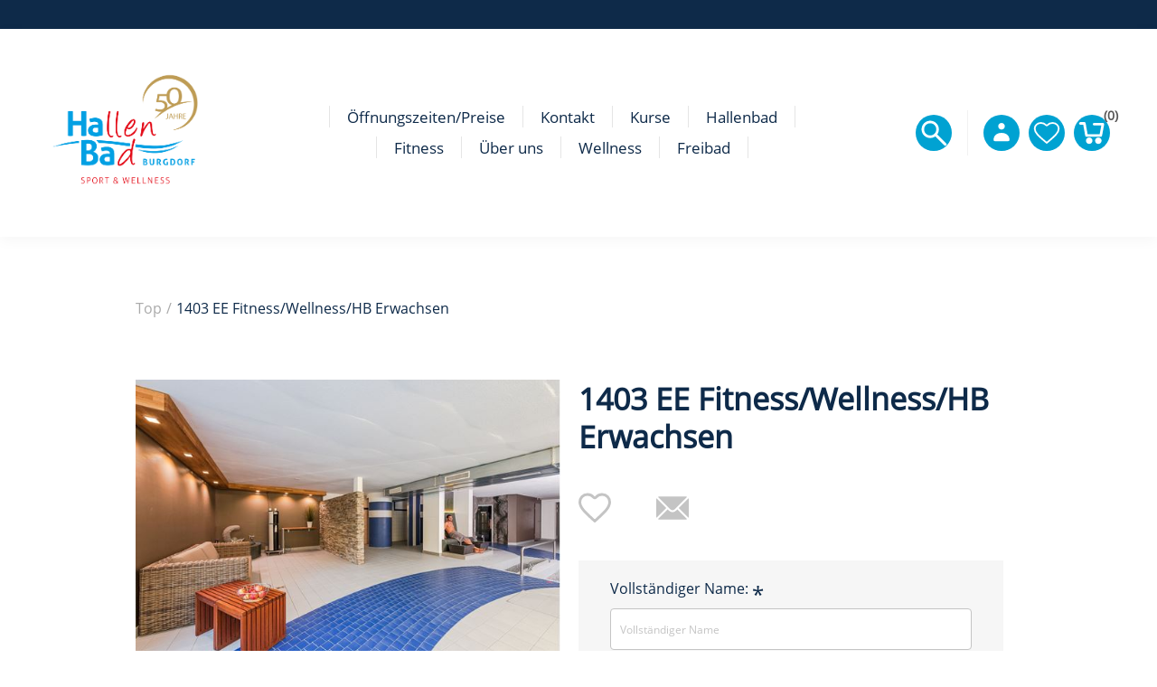

--- FILE ---
content_type: text/html; charset=utf-8
request_url: https://hallenbad-burgdorf.ch/de/1403-ee-fitnesswellnesshb-erwachsen
body_size: 12387
content:


<!DOCTYPE html>
<html  class="html-product-details-page">
<html lang="de">
<head>
    <title>Hallenbad Burgdorf. 1403 EE Fitness/Wellness/HB Erwachsen</title>
    <meta http-equiv="Content-type" content="text/html;charset=UTF-8" />
    <meta name="description" content="" />
    <meta name="keywords" content="" />
    <meta name="generator" content="ntree-shop" />
    <meta name="viewport" content="width=device-width, initial-scale=1.0, user-scalable=0, minimum-scale=1.0, maximum-scale=1.0" />
    <script data-queue-fair-client="ntreesolutionsticketsystemegmbh" src="https://files.queue-fair.net/queue-fair-adapter.js"></script>
<meta property="og:type" content="product" />
<meta property="og:title" content="1403 EE Fitness/Wellness/HB Erwachsen" />
<meta property="og:description" content="" />
<meta property="og:image" content="https://hallenbad-burgdorf.ch/images/thumbs/0002236_1403-ee-fitnesswellnesshb-erwachsen_600.jpeg" />
<meta property="og:url" content="https://hallenbad-burgdorf.ch/de/1403-ee-fitnesswellnesshb-erwachsen" />
<meta property="og:site_name" content="Hallenbad Burgdorf" />
<meta property="twitter:card" content="summary" />
<meta property="twitter:site" content="Hallenbad Burgdorf" />
<meta property="twitter:title" content="1403 EE Fitness/Wellness/HB Erwachsen" />
<meta property="twitter:description" content="" />
<meta property="twitter:image" content="https://hallenbad-burgdorf.ch/images/thumbs/0002236_1403-ee-fitnesswellnesshb-erwachsen_600.jpeg" />
<meta property="twitter:url" content="https://hallenbad-burgdorf.ch/de/1403-ee-fitnesswellnesshb-erwachsen" />

    



    <!-- Global site tag (gtag.js) - Google Analytics -->
                <script async src='https://www.googletagmanager.com/gtag/js?id=UA-0000000-0'></script>
                <script>
                  window.dataLayer = window.dataLayer || [];
                  function gtag(){dataLayer.push(arguments);}
                  gtag('js', new Date());

                  gtag('config', 'UA-0000000-0');
                  
                </script>

    
    <link href="/Themes/Premium/Content/CSS/utility.css" rel="stylesheet" type="text/css" />
<link href="/Themes/Premium/Content/CSS/flexboxgrid.css" rel="stylesheet" type="text/css" />
<link href="/Themes/Premium/lib/owlcarousel/owl.theme.default.min.css" rel="stylesheet" type="text/css" />
<link href="/Themes/Premium/lib/owlcarousel/owl.carousel.min.css" rel="stylesheet" type="text/css" />
<link href="/Themes/Premium/Content/CSS/styles.css" rel="stylesheet" type="text/css" />
<link href="/Themes/Premium/Content/CSS/tables.css" rel="stylesheet" type="text/css" />
<link href="/Themes/Premium/Content/CSS/mobile-only.css" rel="stylesheet" type="text/css" />
<link href="/Themes/Premium/Content/CSS/480.css" rel="stylesheet" type="text/css" />
<link href="/Themes/Premium/Content/CSS/720.css" rel="stylesheet" type="text/css" />
<link href="/Themes/Premium/Content/CSS/1024.css" rel="stylesheet" type="text/css" />
<link href="/Themes/Premium/Content/CSS/1320.css" rel="stylesheet" type="text/css" />
<link href="/Themes/Premium/Content/CSS/1560.css" rel="stylesheet" type="text/css" />
<link href="/Themes/Premium/Content/css/style-custom-19-35.min.css" rel="stylesheet" type="text/css" />
<link href="/Plugins/XcellenceIt.CMS/Content/css/responsivetables.css" rel="stylesheet" type="text/css" />
<link href="/lib/magnific-popup/magnific-popup.css" rel="stylesheet" type="text/css" />

    
    
    
    
    <link rel="shortcut icon" href="\icons\icons_19\favicon.ico">
    
    <!--Powered by N-tree - http://www.n-tree.com-->
</head>
<body class="notAndroid23 product-details-page-body air-theme variant-1 premium">
    <div class="master-loading-overlay"></div>
    <input name="__RequestVerificationToken" type="hidden" value="CfDJ8FomKYX-3ehDlKybFzkp2-UyTKkaZAh1YDrFHpcNVlTGIdzFUxhTQ628IqAYpM7KXi-lP7kG99J3-FfmAc0JAY9rAKvHNzbnJswgLAiZK9R49I3krB0oUN2uww0BboFCAtvKNiOs5PxSAEHSU1WMUXU" />
    



<div class="ajax-loading-block-window" style="display: none">
</div>
<div class="throbber" style="display:none;">
    <div class="curtain"></div>
    <div class="curtain-content">
        <div class="throbber-header">Bitte warten</div>
        <div class="throbber-text">Ihre Anfrage wird bearbeitet</div>
        <div class="throbber-text">Aktualisieren Sie die Seite nicht</div>
        <div class="throbber-image"></div>
    </div>
</div>
<div id="dialog-notifications-success" title="Benachrichtigung" style="display:none;">
</div>
<div id="dialog-notifications-error" title="Interner Fehler! Bitte wenden Sie sich an den Administrator." style="display:none;">
</div>
<div id="dialog-notifications-warning" title="Warnung" style="display:none;">
</div>
<div id="bar-notification" class="bar-notification-container" data-close="Schliessen">
</div>



<!--[if lte IE 8]>
    <div style="clear:both;height:59px;text-align:center;position:relative;">
        <a href="http://www.microsoft.com/windows/internet-explorer/default.aspx" target="_blank">
            <img src="/Themes/Premium/Content/images/ie_warning.jpg" height="42" width="820" alt="You are using an outdated browser. For a faster, safer browsing experience, upgrade for free today." />
        </a>
    </div>
<![endif]-->

<div class="master-wrapper-page">
    <div id="admin-header-links"></div>
    <div class="header-tools">
        
    </div>

    <div class="before-header-wrapper">
        <div class="premium-container">
            
        </div>
    </div>

    <div class="master-header-wrapper">
        <div class="desktop-nav-wrapper">
    <div class="header" role="banner">
    
    <div class="header-logo">
        

<a href="/" class="logo">
    <img  alt="Logotitel" src="https://hallenbad-burgdorf.ch/images/thumbs/8cd3335d-a7a9-4975-b2d5-c1e139026e56_logo_3.png">
</a>
    </div>

        <div class="search-box store-search-box">
            <form method="get" id="small-search-box-form" action="/de/search">
        <input type="text" class="search-box-text" id="small-searchterms" autocomplete="off" name="q" placeholder="Search" aria-label="Search store" />
        <input type="submit" class="button-1 search-box-button" value="Suchen" />
            

</form>
<style>
    .ui-autocomplete-category {
        font-weight: bold;
        padding: .2em .4em;
        margin: .8em 0 .2em;
        line-height: 1.5;
        padding: 10px 15px;
    }
    </style>
            <span class="close">&nbsp;</span>
        </div>

    <div class="header-options">
        <div class="header-selectors-wrapper">
        </div>
        <div class="header-links-wrapper">
            <div id="header-links"></div>
        </div>
    </div>       
    <div id="flyout-cart" class="flyout-cart"></div>
    
</div>


    <div class="header-menu">
        <div class="close-menu">
            <div class="burger-logo">
                

<a href="/" class="logo">
    <img  alt="Logotitel" src="https://hallenbad-burgdorf.ch/images/thumbs/8cd3335d-a7a9-4975-b2d5-c1e139026e56_logo_3.png">
</a>
            </div>

            <span class="close-burger-menu"></span>
        </div>



<ul class="top-menu">
    

<li>
    <a  href="/de/%C3%B6ffnungszeiten">&#xD6;ffnungszeiten/Preise</a>

</li>
<li>
    <a  href="/de/kontakt">Kontakt</a>

</li>
<li>
    <a class='with-subcategories' href="/de/kurse">Kurse</a>

        <div class="expand-button">
            <svg display="none" version="1.1" x="0px" y="0px"
                 viewBox="0 0 40 40" xml:space="preserve">
                    <g>
                        <path d="M0,15.571c0.001,1.702,1.383,3.081,3.085,3.083l17.528-0.002l-4.738,4.739c-1.283,1.284-1.349,3.301-0.145,4.507
		            c1.205,1.201,3.222,1.138,4.507-0.146l9.896-9.898c1.287-1.283,1.352-3.301,0.146-4.506c-0.033-0.029-0.068-0.051-0.1-0.08
		            c-0.041-0.043-0.07-0.094-0.113-0.139l-9.764-9.762c-1.268-1.266-3.27-1.316-4.474-0.111c-1.205,1.205-1.153,3.208,0.111,4.476
		            l4.755,4.754H3.085C1.381,12.485,0,13.865,0,15.571z" />
                    </g>
            </svg>  
        </div>
        <div class="sublist-wrap">
            <ul class="sublist">
                        <li>
                                <a href="/de/burgdorf_schwimmkurse">Schwimmkurse</a>
                        </li>

<li>
    <a class='with-subcategories' href="/de/burgdorf_wasserfitnesskurse">Wasserfitnesskurse</a>

        <div class="expand-button">
            <svg display="none" version="1.1" x="0px" y="0px"
                 viewBox="0 0 40 40" xml:space="preserve">
                    <g>
                        <path d="M0,15.571c0.001,1.702,1.383,3.081,3.085,3.083l17.528-0.002l-4.738,4.739c-1.283,1.284-1.349,3.301-0.145,4.507
		            c1.205,1.201,3.222,1.138,4.507-0.146l9.896-9.898c1.287-1.283,1.352-3.301,0.146-4.506c-0.033-0.029-0.068-0.051-0.1-0.08
		            c-0.041-0.043-0.07-0.094-0.113-0.139l-9.764-9.762c-1.268-1.266-3.27-1.316-4.474-0.111c-1.205,1.205-1.153,3.208,0.111,4.476
		            l4.755,4.754H3.085C1.381,12.485,0,13.865,0,15.571z" />
                    </g>
            </svg>  
        </div>
        <div class="sublist-wrap">
            <ul class="sublist">
                        <li>
                                <a href="/de/burgdorf_aquafit">Aquafit</a>
                        </li>
                        <li>
                                <a href="/de/burgdorf_wassergymnastik">Wassergymnastik</a>
                        </li>
            </ul>
        </div>
</li>                        <li>
                                <a href="/de/privatlektionen">Privatlektionen</a>
                        </li>
                        <li>
                                <a href="/de/burgdorf_groupfitnesskurse1">Groupfitnesskurse</a>
                        </li>
                        <li>
                                <a href="/de/faq">FAQ</a>
                        </li>
                        <li>
                                <a href="/de/burgdorf_gutscheine">Gutscheine</a>
                        </li>
            </ul>
        </div>
</li>
<li>
    <a class='with-subcategories' href="/de/hallenbad-6">Hallenbad</a>

        <div class="expand-button">
            <svg display="none" version="1.1" x="0px" y="0px"
                 viewBox="0 0 40 40" xml:space="preserve">
                    <g>
                        <path d="M0,15.571c0.001,1.702,1.383,3.081,3.085,3.083l17.528-0.002l-4.738,4.739c-1.283,1.284-1.349,3.301-0.145,4.507
		            c1.205,1.201,3.222,1.138,4.507-0.146l9.896-9.898c1.287-1.283,1.352-3.301,0.146-4.506c-0.033-0.029-0.068-0.051-0.1-0.08
		            c-0.041-0.043-0.07-0.094-0.113-0.139l-9.764-9.762c-1.268-1.266-3.27-1.316-4.474-0.111c-1.205,1.205-1.153,3.208,0.111,4.476
		            l4.755,4.754H3.085C1.381,12.485,0,13.865,0,15.571z" />
                    </g>
            </svg>  
        </div>
        <div class="sublist-wrap">
            <ul class="sublist">
                        <li>
                                <a href="/de/unser-angebot">Unser Angebot</a>
                        </li>
                        <li>
                                <a href="/de/belegungsplan-3">Belegungsplan</a>
                        </li>
                        <li>
                                <a href="/de/bilder">Bilder</a>
                        </li>
                        <li>
                                <a href="/de/gutscheine-23">Gutscheine</a>
                        </li>
            </ul>
        </div>
</li>
<li>
    <a class='with-subcategories' href="/de/fitness">Fitness</a>

        <div class="expand-button">
            <svg display="none" version="1.1" x="0px" y="0px"
                 viewBox="0 0 40 40" xml:space="preserve">
                    <g>
                        <path d="M0,15.571c0.001,1.702,1.383,3.081,3.085,3.083l17.528-0.002l-4.738,4.739c-1.283,1.284-1.349,3.301-0.145,4.507
		            c1.205,1.201,3.222,1.138,4.507-0.146l9.896-9.898c1.287-1.283,1.352-3.301,0.146-4.506c-0.033-0.029-0.068-0.051-0.1-0.08
		            c-0.041-0.043-0.07-0.094-0.113-0.139l-9.764-9.762c-1.268-1.266-3.27-1.316-4.474-0.111c-1.205,1.205-1.153,3.208,0.111,4.476
		            l4.755,4.754H3.085C1.381,12.485,0,13.865,0,15.571z" />
                    </g>
            </svg>  
        </div>
        <div class="sublist-wrap">
            <ul class="sublist">

<li>
    <a class='with-subcategories' href="/de/unser-angebot-2">Unser Angebot</a>

        <div class="expand-button">
            <svg display="none" version="1.1" x="0px" y="0px"
                 viewBox="0 0 40 40" xml:space="preserve">
                    <g>
                        <path d="M0,15.571c0.001,1.702,1.383,3.081,3.085,3.083l17.528-0.002l-4.738,4.739c-1.283,1.284-1.349,3.301-0.145,4.507
		            c1.205,1.201,3.222,1.138,4.507-0.146l9.896-9.898c1.287-1.283,1.352-3.301,0.146-4.506c-0.033-0.029-0.068-0.051-0.1-0.08
		            c-0.041-0.043-0.07-0.094-0.113-0.139l-9.764-9.762c-1.268-1.266-3.27-1.316-4.474-0.111c-1.205,1.205-1.153,3.208,0.111,4.476
		            l4.755,4.754H3.085C1.381,12.485,0,13.865,0,15.571z" />
                    </g>
            </svg>  
        </div>
        <div class="sublist-wrap">
            <ul class="sublist">
                        <li>
                                <a href="/de/sensopro-trainer-2">SensoPro Trainer</a>
                        </li>
                        <li>
                                <a href="/de/sensopro-trainer-belegungsplan">SensoPro Trainer Belegungsplan</a>
                        </li>
                        <li>
                                <a href="/de/groupfitness">Groupfitness</a>
                        </li>
                        <li>
                                <a href="/de/funktionelles-training">Funktionelles Training</a>
                        </li>
            </ul>
        </div>
</li>                        <li>
                                <a href="/de/termin-vereinbaren">Termin vereinbaren</a>
                        </li>
                        <li>
                                <a href="/de/bilder-2">Bilder</a>
                        </li>
            </ul>
        </div>
</li>
<li>
    <a class='with-subcategories' href="/de/%C3%BCber-uns-19">&#xDC;ber uns</a>

        <div class="expand-button">
            <svg display="none" version="1.1" x="0px" y="0px"
                 viewBox="0 0 40 40" xml:space="preserve">
                    <g>
                        <path d="M0,15.571c0.001,1.702,1.383,3.081,3.085,3.083l17.528-0.002l-4.738,4.739c-1.283,1.284-1.349,3.301-0.145,4.507
		            c1.205,1.201,3.222,1.138,4.507-0.146l9.896-9.898c1.287-1.283,1.352-3.301,0.146-4.506c-0.033-0.029-0.068-0.051-0.1-0.08
		            c-0.041-0.043-0.07-0.094-0.113-0.139l-9.764-9.762c-1.268-1.266-3.27-1.316-4.474-0.111c-1.205,1.205-1.153,3.208,0.111,4.476
		            l4.755,4.754H3.085C1.381,12.485,0,13.865,0,15.571z" />
                    </g>
            </svg>  
        </div>
        <div class="sublist-wrap">
            <ul class="sublist">

<li>
    <a class='with-subcategories' href="/de/team">Team</a>

        <div class="expand-button">
            <svg display="none" version="1.1" x="0px" y="0px"
                 viewBox="0 0 40 40" xml:space="preserve">
                    <g>
                        <path d="M0,15.571c0.001,1.702,1.383,3.081,3.085,3.083l17.528-0.002l-4.738,4.739c-1.283,1.284-1.349,3.301-0.145,4.507
		            c1.205,1.201,3.222,1.138,4.507-0.146l9.896-9.898c1.287-1.283,1.352-3.301,0.146-4.506c-0.033-0.029-0.068-0.051-0.1-0.08
		            c-0.041-0.043-0.07-0.094-0.113-0.139l-9.764-9.762c-1.268-1.266-3.27-1.316-4.474-0.111c-1.205,1.205-1.153,3.208,0.111,4.476
		            l4.755,4.754H3.085C1.381,12.485,0,13.865,0,15.571z" />
                    </g>
            </svg>  
        </div>
        <div class="sublist-wrap">
            <ul class="sublist">
                        <li>
                                <a href="/de/geschaeftsfuehrung">Gesch&#xE4;ftsf&#xFC;hrung</a>
                        </li>
                        <li>
                                <a href="/de/kursleiterinnen-und-kursleiter">Kursleiterinnen und Kursleiter</a>
                        </li>
                        <li>
                                <a href="/de/team-fitness">Team Fitness</a>
                        </li>
                        <li>
                                <a href="/de/technikfreibad">Team Technik und Freibad</a>
                        </li>
                        <li>
                                <a href="/de/team-kasse-badeaufsicht-administration">Team Empfang, Badeaufsicht und Administration</a>
                        </li>
                        <li>
                                <a href="/de/team-reinigung">Team Reinigung</a>
                        </li>
            </ul>
        </div>
</li>                        <li>
                                <a href="/de/newsblog">News</a>
                        </li>
                        <li>
                                <a href="/de/offene-stelle">Offene Stellen</a>
                        </li>
                        <li>
                                <a href="/de/preise">Preise</a>
                        </li>
                        <li>
                                <a href="/de/nachhaltigkeit">Nachhaltigkeit</a>
                        </li>
                        <li>
                                <a href="/de/aktiengesellschaft">Aktiengesellschaft</a>
                        </li>
            </ul>
        </div>
</li>
<li>
    <a class='with-subcategories' href="/de/wellness">Wellness</a>

        <div class="expand-button">
            <svg display="none" version="1.1" x="0px" y="0px"
                 viewBox="0 0 40 40" xml:space="preserve">
                    <g>
                        <path d="M0,15.571c0.001,1.702,1.383,3.081,3.085,3.083l17.528-0.002l-4.738,4.739c-1.283,1.284-1.349,3.301-0.145,4.507
		            c1.205,1.201,3.222,1.138,4.507-0.146l9.896-9.898c1.287-1.283,1.352-3.301,0.146-4.506c-0.033-0.029-0.068-0.051-0.1-0.08
		            c-0.041-0.043-0.07-0.094-0.113-0.139l-9.764-9.762c-1.268-1.266-3.27-1.316-4.474-0.111c-1.205,1.205-1.153,3.208,0.111,4.476
		            l4.755,4.754H3.085C1.381,12.485,0,13.865,0,15.571z" />
                    </g>
            </svg>  
        </div>
        <div class="sublist-wrap">
            <ul class="sublist">
                        <li>
                                <a href="/de/unser-angebot-3">Unser Angebot</a>
                        </li>
                        <li>
                                <a href="/de/belegungsplan-4">Belegungsplan</a>
                        </li>
                        <li>
                                <a href="/de/bilder-3">Bilder</a>
                        </li>
                        <li>
                                <a href="/de/gutscheine-24">Gutscheine</a>
                        </li>
            </ul>
        </div>
</li>
<li>
    <a  href="/de/freibad-7">Freibad</a>

</li>
    
</ul>    </div>
    <div class="responsive-nav-wrapper-parent">
        <div class="responsive-nav-wrapper">
            <div class="menu-title" aria-label="Menü">
                <span></span>
            </div>
            <div class="search-wrap">
                <span class="button-header" aria-label="Suche"></span>
            </div>
            <div class="account-button">
                <a href="/de/customer/info" class="button-1">Persönliches Menü</a>
            </div>
            <div class="wishlist-opener">
                <a class="button-header" href="/de/wishlist" >Wunschliste</a>
            </div>
            <div class="shopping-cart-link">
                <a class="button-header" href="/de/cart">Warenkorb<div class="cart-qty">0</div></a>
            </div>
        </div>
        
    </div>
</div>
    </div>

    <div class="after-header-wrapper">
        <div class="premium-container">
            
        </div>
    </div>

    <div class="overlayOffCanvas"></div>


    <div class="master-wrapper-content">
        

        
        <div class="breadcrumb">
            <ul itemscope itemtype="http://schema.org/BreadcrumbList">
                
                <li>
                    <span>
                        <a href="/">
                            <span>Top</span>
                        </a>
                    </span>
                    <span class="delimiter">/</span>
                </li>
                
                <li itemprop="itemListElement" itemscope itemtype="http://schema.org/ListItem">
                    <strong class="current-item" itemprop="name">1403 EE Fitness/Wellness/HB Erwachsen</strong>
                    <span itemprop="item" itemscope itemtype="http://schema.org/Thing" 
                          id="/de/1403-ee-fitnesswellnesshb-erwachsen">
                    </span>
                    <meta itemprop="position" content="1" />
                    
                </li>
            </ul>
    </div>


            <div class="master-column-wrapper">
            




<div class="center-1">
    
    <!--product breadcrumb-->
    
    <div class="page product-details-page simple-product" data-productid="1963">
        <div class="page-title"></div>
        <div class="page-body">
            
            <form method="post" id="product-details-form" action="/de/1403-ee-fitnesswellnesshb-erwachsen">

<!--Microdata-->
<div  itemscope itemtype="http://schema.org/Product">
    <meta itemprop="name" content="1403 EE Fitness/Wellness/HB Erwachsen"/>
    <meta itemprop="sku"/>
    <meta itemprop="gtin"/>
    <meta itemprop="mpn"/>
    <meta itemprop="description"/>
    <meta itemprop="image" content="https://hallenbad-burgdorf.ch/images/thumbs/0002236_1403-ee-fitnesswellnesshb-erwachsen_600.jpeg"/>
    <div itemprop="offers" itemscope itemtype="http://schema.org/Offer">
        <meta itemprop="url" content="https://hallenbad-burgdorf.ch/de/1403-ee-fitnesswellnesshb-erwachsen"/>
        <meta itemprop="price" content="34.50"/>
        <meta itemprop="priceCurrency" content="CHF"/>
        <meta itemprop="priceValidUntil"/>
    </div>
    <div itemprop="review" itemscope itemtype="http://schema.org/Review">
        <meta itemprop="author" content="ALL"/>
        <meta itemprop="url" content="/de/productreviews/1963"/>
    </div>
</div>
            <div data-productid="1963">
                <div class="product-essential">
                    
<div class="gallery">
    <div class="picture">
            <img alt="Bild von 1403 EE Fitness/Wellness/HB Erwachsen" src="https://hallenbad-burgdorf.ch/images/thumbs/0002236_1403-ee-fitnesswellnesshb-erwachsen_600.jpeg"  itemprop="image" id="main-product-img-1963" />
    </div>
</div>                    
                    <div class="overview">
                        <div class="product-name">
                            <h1 itemprop="name">
                                1403 EE Fitness/Wellness/HB Erwachsen
                            </h1>
                        </div>
                        
                        

                        <!--wishlist, compare, email a friend-->
                        <div class="overview-buttons">
                            
    <div class="add-to-wishlist">
        <input type="button" id="add-to-wishlist-button-1963" class="button-2 add-to-wishlist-button" value="Add to wishlist" data-productid="1963" onclick="AjaxCart.addproducttocart_details('/de/addproducttocart/details/1963/2', '#product-details-form');return false;"/>
    </div>
                            
                                <div class="email-a-friend">
        <input type="button" value="Einem Freund als E-Mail senden" class="button-2 email-a-friend-button" onclick="setLocation('/de/productemailafriend/1963')" />
    </div>

                            

                        </div>
                        

                        <!--short description-->
                        <!--full description-->
                        <!--manufacturers-->
                        
                        <!--availability-->
                        
                        <!--SKU, MAN, GTIN, vendor-->
                        
                        <!--delivery-->
                        

                        <!--sample download-->
                        
                        <!--attributes-->


    <div class="attributes">
            <div class="attribute-item ">
                <div id='product_attribute_507_label' class="textbox_label">
                    <span class="text-prompt">
                        Vollst&#xE4;ndiger Name:
                    </span>
                        <span class="required">*</span>
                </div>
                <div id="product_attribute_507_input">
                                <input name="product_attribute_507" type="text" class="textbox" id="product_attribute_507" placeholder="Vollst&#xE4;ndiger Name" />
                </div>
            </div>
            <div class="attribute-item ">
                <div id='product_attribute_508_label' class="textbox_label">
                    <span class="text-prompt">
                        Kontakt,Telefon oder Handy:
                    </span>
                        <span class="required">*</span>
                </div>
                <div id="product_attribute_508_input">
                                <input name="product_attribute_508" type="text" class="textbox" id="product_attribute_508" placeholder="Kontakt,Telefon oder Handy" />
                </div>
            </div>
    </div>
            


                        <!--gift card-->
                        <!--rental info-->

                        <!--price & add to cart-->
    <div class="prices">
            <div class="product-price">
                <span  id="price-value-1963" class="price-value-1963 price-with-discount" >
                    CHF 34.50
                </span>
            </div>
    </div>

    <div class="add-to-cart">
            <div class="add-to-cart-panel">
                <div class="quantity">
                        <span  class="decrease disabled"></span>
                        <input id="product_enteredQuantity_1963" class="qty-input" type="text" aria-label="Enter a quantity" data-val="true" data-val-required="The Menge field is required." name="addtocart_1963.EnteredQuantity" value="1" />
                        <span class="increase"></span>
                        
                </div>
                <div class="button">
                            <button id="feratel-cards-add-to-cart-1963" class="button-1 add-to-cart-button" data-productid="1963" data-shoppingcarttype="ShoppingCart" onclick="AjaxCart.addproducttocart_details('/de/addproducttocart/details/1963/1', '#product-details-form');return false;" >
                                In den Warenkorb
                            </button>
                </div>
            </div>
        
    </div>

                    </div>

                </div>
                
                <div class="product-collateral">
                    
                    
                </div>
                
                
            </div>
        <input name="__RequestVerificationToken" type="hidden" value="CfDJ8FomKYX-3ehDlKybFzkp2-UyTKkaZAh1YDrFHpcNVlTGIdzFUxhTQ628IqAYpM7KXi-lP7kG99J3-FfmAc0JAY9rAKvHNzbnJswgLAiZK9R49I3krB0oUN2uww0BboFCAtvKNiOs5PxSAEHSU1WMUXU" /></form>
        
    </div>
</div>

    
</div>

        </div>
        
    </div>
    

<div class="footer-premium">
    <div class="premium-container footer-inner">
        <div class="row">
            <div class="col-lg-5 col-xs-12">
                <link href="/Plugins/XcellenceIt.CMS/Content/css/flexboxgrid.css" rel="stylesheet" />
<div class="CMSPage">
<style type="text/css">
    .content{
line-height:30px;
padding:0 10px;
}
.CMSPage{
padding:0;
}
.contact{
color:#0E2A49;
margin-bottom:20px;
}



@media all and (max-width: 720px) {
.contact{
width: 90vw;
text-align: center;
margin-bottom:10px;
}
}

.footer-premium h4{
font-weight: bold;
    font-size: 14px;
    line-height: 33px;
    margin-bottom: 10px;
}

@media all and (max-width: 1024px) {
.footer-inner .row {
    justify-content: center;
}
.contact .content{
    text-align: center;
}
}
</style>
    <div class="TwoColumn">
        <div class="row">
            <div class="col-md-6">
                    <div class="col11">
                        <div class="contact">
<div class="title d-none">Adresse</div>
     <div class="content"><h4>Hallenbad Burgdorf</h4>
<div>Sägegasse 15c</div>
<div>3400 Burgdorf</div></div>
</div>
                    </div>
            </div>
            <div class="col-md-6">
                    <div class="col12">
                        <div class="contact">
<div class="title d-none">Kontakt</div>
     <div class="content"><h4>Kontakt</h4>
<div><a href="tel: 034 422 94 14">Tel. 034 422 94 14</a></div>
<div><a href="mailto:info@hallenbad-burgdorf.ch">info@hallenbad-burgdorf.ch</a></div></div>
</div>
                    </div>
            </div>
        </div>
    </div>

</div>

            </div>
            <div class="col-lg-7 col-xs-12">
                <div class="row ">
                    <div class="col-lg-4 col-sm-6 col-xs-12">
                        <div class="title">
                            <strong>Kundendienst</strong>
                        </div>
                        
                        <ul class="list">
                                <li><a href="/de/search">Suche</a> </li>
                                <li><a href="/de/recentlyviewedproducts">Kürzlich angesehene Produkte</a></li>
                                <li><a href="/de/newproducts">Neuheiten</a></li>
                                <li><a href="/de/conditionsofuse-5">Allgemeine Gesch&#xE4;ftsbedingungen</a></li>
                                <li><a href="/de/privacyinfo-3">Impressum</a></li>
                        </ul>
                        
                    </div>
                    <div class="col-lg-4 col-sm-6 col-xs-12">
                        <div class="title">
                            <strong>Mein Konto</strong>
                        </div>
                        
                        <ul class="list">
                                <li><a href="/de/register" class="ico-register">Registrierung</a></li>
                                <li><a href="/de/login" class="ico-login">Anmelden</a></li>
                        </ul>

                    </div>
                    <div class="col-lg-4 col-xs-12">
                        <div class="newsletter">
    <div class="title">
        <strong>Newsletter abonnieren</strong>
    </div>
    <div class="newsletter-subscribe" id="newsletter-subscribe-block">
        <div class="newsletter-email">
            <input id="newsletter-email" class="newsletter-subscribe-text" placeholder="Ihre E-Mail Adresse..." aria-label="Abonnieren" type="email" name="NewsletterEmail" value="" />
            <input type="button" value="Abonnieren" id="newsletter-subscribe-button" class="button-1 newsletter-subscribe-button"/>
        </div>
        <div class="newsletter-validation">
            <span id="subscribe-loading-progress" style="display: none;" class="please-wait">Bitte warten...</span>
            <span class="field-validation-valid" data-valmsg-for="NewsletterEmail" data-valmsg-replace="true"></span>
        </div>
    </div>
    <div class="newsletter-result" id="newsletter-result-block"></div>
    
</div>
                    </div>
                </div>
            </div>
        </div>
        
    </div>
</div>

<div class="footer-after">
    <div class="premium-container">
        <div class="row">
            <div class="col-sm-4 col-xs-12 faic start-lg center-xs">
                <p class="footer-text footer-disclaimer">
                    Copyright &copy; 2026 Hallenbad Burgdorf. Alle Rechte vorbehalten.
                </p>
            </div>
            <div class="col-sm-4 col-xs-12 fjc faic center-xs">
                    <p class="footer-text footer-powered-by">
                        Powered by <a href="http://www.n-tree.com/">n-tree</a>
                    </p>
            </div>
            <div class="col-sm-4 col-xs-12 faic social-sharing-links end-lg center-xs">
                


<ul>
</ul>
            </div>
        </div>
        <div class="fjc">
            
        </div>
        
    </div>
</div>



</div>




    
    <script src="/lib/jquery/jquery-3.7.0.min.js"></script>
<script src="/lib/jquery-validate/jquery.validate-v1.19.5/jquery.validate.min.js"></script>
<script src="/lib/jquery-validate/jquery.validate.unobtrusive-v4.0.0/jquery.validate.unobtrusive.min.js"></script>
<script src="/lib/jquery-ui/jquery-ui-1.13.2/jquery-ui-1.13.2.custom.js"></script>
<script src="/lib/jquery-migrate/jquery-migrate-3.1.0.min.js"></script>
<script src="/js/ntree/public.booking.js?v=1.2510.3.13657"></script>
<script src="/js/public.common.js?v=1.2510.3.13657"></script>
<script src="/Themes/Premium/Content/scripts/premium.ajaxcart.js?v=1.2510.3.13657"></script>
<script src="/js/public.countryselect.js"></script>
<script src="/Themes/Premium/lib/owlcarousel/owl.carousel.min.js"></script>
<script src="/js/ntree/public.zipcodeautocomplete.js?v=1.2510.3.13657"></script>
<script src="/js/ntree/public.common.ntree.js?v=1.2510.3.13657"></script>
<script src="/Plugins/Theme.Premium/Content/js/public.minicart.dialog.js?v=1.2510.3.13657"></script>
<script src="/js/ntree/public.concurentusers.shopping.js?v=1.2510.3.13657"></script>
<script src="/Plugins/XcellenceIt.CMS/Content/js/responsivetables.js"></script>
<script src="/lib/magnific-popup/jquery.magnific-popup.min.js"></script>
<script src="/lib/jquery-ui/i18n/datepicker-de.js"></script>
<script src="/Themes/Premium/lib/footable.min.js"></script>
<script src="/Themes/Premium/lib/perfect-scrollbar.min.js"></script>
<script src="/Themes/Premium/lib/jquery.jscrollpane.min.js"></script>
<script src="/Themes/Premium/lib/jquery.json-2.4.min.js"></script>
<script src="/Themes/Premium/lib/jquery.livequery.min.js"></script>
<script src="/Themes/Premium/lib/jquery.styleSelect.min.js"></script>
<script src="/Themes/Premium/lib/premium.core.min.js"></script>
<script src="/Themes/Premium/Content/scripts/premium.js"></script>
<script src="/Themes/Premium/Content/scripts/store-js-19.js"></script>

    <script>
                function attribute_change_handler_1963() {
                    $.ajax({
                        cache: false,
                        url: "/shoppingcart/productdetails_attributechange?productId=1963&validateAttributeConditions=False&loadPicture=True",
                        data: $('#product-details-form').serialize(),
                        type: "POST",
                        success: function (data, textStatus, jqXHR) {
                            if (data.price) {
                                $('.price-value-1963').text(data.price);
                            }
                            if (data.basepricepangv) {
                                $('#base-price-pangv-1963').text(data.basepricepangv);
                            } else {
                                $('#base-price-pangv-1963').hide();
                            }
                            if (data.sku) {
                                $('#sku-1963').text(data.sku).parent(".sku").show();
                            } else {
                                $('#sku-1963').parent(".sku").hide();
                            }
                            if (data.mpn) {
                                $('#mpn-1963').text(data.mpn).parent(".manufacturer-part-number").show();
                            } else {
                                $('#mpn-1963').parent(".manufacturer-part-number").hide();
                            }
                            if (data.gtin) {
                                $('#gtin-1963').text(data.gtin).parent(".gtin").show();
                            } else {
                                $('#gtin-1963').parent(".gtin").hide();
                            }
                            if (data.stockAvailability) {
                                $('#stock-availability-value-1963').text(data.stockAvailability);
                            }
                            if (data.enabledattributemappingids) {
                                for (var i = 0; i < data.enabledattributemappingids.length; i++) {
                                    let attributeId = data.enabledattributemappingids[i];
                                    let controlId = getControlId(attributeId);
                                    $(`#${controlId}_label`).show();
                                    $(`#${controlId}_input`).show();
                                }
                            }
                            if (data.disabledattributemappingids) {
                                for (var i = 0; i < data.disabledattributemappingids.length; i++) {
                                    let attributeId = data.disabledattributemappingids[i];
                                    let controlId = getControlId(attributeId);
                                    $(`#${controlId}_label`).hide();
                                    $(`#${controlId}_input`).hide();
                                }
                            }
                            if (data.pictureDefaultSizeUrl) {
                                $('#main-product-img-1963').attr("src", data.pictureDefaultSizeUrl);
                            }
                            if (data.pictureFullSizeUrl) {
                                $('#main-product-img-lightbox-anchor-1963').attr("href", data.pictureFullSizeUrl);
                            }
                            if (data.message) {
                                alert(data.message);
                            }
                            $(document).trigger({ type: "product_attributes_changed", changedData: data });
                        }
                    });
                }

                function getControlId(attributeId) {
                    const usePrefix = false;
                    const htmlFieldPrefix = 'attributes_1963';
                    const productAttributePrefix = 'product_attribute_';

                    // Base controlId: concatenate prefix with attributeId
                    let controlId = `${productAttributePrefix}${attributeId}`;

                    // Check if usePrefix is true and htmlFieldPrefix is valid
                    if (usePrefix && htmlFieldPrefix && !htmlFieldPrefix.startsWith('attributes')) {
                        controlId = `${htmlFieldPrefix}_${controlId}`;
                    }

                    return controlId;
                }

                $(document).ready(function () {
                attribute_change_handler_1963();
                
                });
            </script>
<script type="text/javascript">
                            $(document).ready(function () {
                                $("#product_enteredQuantity_1963").keydown(function (event) {
                                    if (event.keyCode == 13) {
                                        $("#add-to-cart-button-1963").click();
                                        return false;
                                    }
                                });

                                $("#product_enteredQuantity_1963").on("input propertychange paste", function () {
                                    var data = {
                                        productId: 1963,
                                        quantity: $('#product_enteredQuantity_1963').val()
                                    };
                                    $(document).trigger({ type: "product_quantity_changed", changedData: data });
                                });
                            });
                        </script>
<script>
                $("#small-search-box-form").on("submit", function(event) {
                    if ($("#small-searchterms").val() == "") {
                        alert('Suchbegriffe eingeben');
                        $("#small-searchterms").focus();
                        event.preventDefault();
                    }
                });
            </script>
<script>

                const searchAutoComplete = {
                    renderItem(item) {
                        return "<a><span>" + item.Label + "</span></a>";
                    }
                };

                $(document).ready(function () {

                    $.widget("custom.groupcomplete", $.ui.autocomplete, {
                        _create: function () {
                            this._super();
                            this.widget().menu("option", "items", "> :not(.ui-autocomplete-category)");
                        },
                        _renderMenu: function (ul, items) {
                            let that = this;
                            $.each(items, function (index, groupItem) {
                                if (groupItem.Items && groupItem.Items.length > 0) {
                                    let li;
                                    let groupName = htmlEncode(groupItem.Name);
                                    ul.append(`<li class='ui-autocomplete-category'>${groupName}</li>`);

                                    $.each(groupItem.Items, function (index, item) {
                                        li = that._renderItemData(ul, item);
                                        li.attr("aria-label", `${groupName} : ${item.Label}`);
                                    });

                                    showLinkToResultSearch = groupItem.ShowLinkToResultSearch
                                }
                            });
                        },
                        _renderItem: function(ul, item) {
                            return $("<li></li>")
                                .data("item.autocomplete", item)
                                .append(searchAutoComplete.renderItem(item))
                                .appendTo(ul);
                        }
                    });


                    var showLinkToResultSearch;
                    var searchText;
                    $('#small-searchterms').groupcomplete({
                        delay: 500,
                        minLength: 3,
                        source: '/de/searchtermautocomplete',
                        appendTo: '.search-box',
                        select: function (event, ui) {
                            $("#small-searchterms").val(ui.item.Label);
                            setLocation(ui.item.Url);
                            return false;
                        },
                        //append link to the end of list
                        open: function (event, ui) {
                            //display link to search page
                            if (showLinkToResultSearch) {
                                searchText = document.getElementById("small-searchterms").value;
                                $(".ui-autocomplete").append("<li class=\"ui-menu-item\" role=\"presentation\"><a href=\"/de/search?q=" + searchText + "\">View all results...</a></li>");
                            }
                        }
                    });
                });
</script>
<script>
    //need to find out why it do not works with element.js
    $(document).ready(function () {   
		$("#goToTop").on("click", function() {
            $("html,body").animate({
                scrollTop: 0
            }, 1000)
        });

        $(".inputs .toggle-password").click(function () {
            var container = $(this).parents(".inputs"),
                inputPassword = container.find("[type=password]"),
                inputText = container.find("[type=text]");

            $(this).toggleClass("shown");

            if (inputPassword[0]) {
                inputPassword.attr("type", "text");
            }

            if (inputText[0]) {
                inputText.attr("type", "password");
            }
        });
    });
</script>
<script type="text/javascript">
   
</script>
<script type="text/javascript">
    $(document).ready(function () {
        window.responsiveTables.init(".CMSPage table", true);
    });
</script>
<script>
        function newsletter_subscribe(subscribe) {
            var subscribeProgress = $("#subscribe-loading-progress");
            subscribeProgress.show();
            var postData = {
                subscribe: subscribe,
                email: $("#newsletter-email").val()
            };
            $.ajax({
                cache: false,
                type: "POST",
                url: "/de/subscribenewsletter",
                data: postData,
                success: function (data, textStatus, jqXHR) {
                    $("#newsletter-result-block").html(data.Result);
                    if (data.Success) {
                        $('#newsletter-subscribe-block').hide();
                        $('#newsletter-result-block').show();
                    } else {
                        $('#newsletter-result-block').fadeIn("slow").delay(2000).fadeOut("slow");
                    }
                },
                error: function (jqXHR, textStatus, errorThrown) {
                    alert('Failed to subscribe.');
                },
                complete: function (jqXHR, textStatus) {
                    subscribeProgress.hide();
                }
            });
        }

        $(document).ready(function () {
            $('#newsletter-subscribe-button').on('click', function () {
newsletter_subscribe('true');            });
            $("#newsletter-email").on("keydown", function (event) {
                if (event.keyCode == 13) {
                    $("#newsletter-subscribe-button").trigger("click");
                    return false;
                }
            });
        });
    </script>
<script type="text/javascript">
    $(document).ready(function () {
        // note: old code, don't delete
        //var reservationExistUrl = 'Url.Action("ReservationIsExist", "ReservationCheck")';
        //var smallCartUrl = 'Url.Action("UpdateFlyoutShoppingCart", "ShoppingCart")';
        //bookingService.checkReservationTime(reservationExistUrl, smallCartUrl, null, null, true, true);
        //var afkTimer = setTimeout(function iteration() {
        //    bookingService.customerAfkCount++;
        //    afkTimer = setTimeout(iteration, 1000);
        //}, 1000);
        //$(document).on("click", function () {
        //    bookingService.customerAfkCount = 0;
        //});

        customerCanBuyDialog.init({
            urls: {
                getDialog: '/Customer/GetCustomerCanByDialog'
            }
        });
    });

    common.getCurrentCustomer('/Customer/CurrentCustomer')
    var _customerId = '',
        _customerGuid = '',
        _languageId = '2',
        _storeId = '19';
</script>
<script type="text/javascript">
    (function () {
        AjaxCart.init(false, '.shopping-cart-link .cart-qty', '.header-links .wishlist-qty', '#flyout-cart', null, decodeHtml('Dieses Produkt hat zus&#xE4;tzliche Parameter, bevor es gekauft oder zur Wunschliste hinzugef&#xFC;gt werden kann, m&#xFC;ssen Sie hier die &lt;a href=\&quot;response.redirect&quot;&gt;Produktseite&lt;/a&gt; definieren'), false, true);
        AjaxCart.updateFlyoutShoppingCart('/de/ShoppingCart/UpdateFlyoutShoppingCart');

        common.init({
            adminHeaderLinksSelector: "#admin-header-links",
            headerLinksSelector: "#header-links"
        });
        common.adminHeaderLinks('/Common/AdminHeaderLinks');
        common.headerLinks('/Common/HeaderLinks');
        common.euCookieLaw('/Common/EuCookieLaw');
    })();
</script>

    <div class="scroll-back-button button-1" id="goToTop"></div>

<div id="shoppingcart-dialog"></div>
<script>
    $(document).ready(function () {
        shoppingCartDialog.init({
            urls: {
                getShoppingCart: "/de/ShoppingCart/OpenPopupCart",
                updateCart: "/de/ShoppingCart/UpdatePopupCart",
                updateFlyoutShoppingCart: "/de/ShoppingCart/UpdateFlyoutShoppingCart",
            },
            translates: {
                title: "Warenkorb"
            }
        });

        $("#shoppingcart-dialog").dialog({
            modal: true,
            autoOpen: false,
            width: '69vw',
            height: 'auto',
            draggable: false,
            resizable: false,
            dialogClass: 'shopingcart-popup',
            closeOnEscape: false,
            title: shoppingCartDialog.translates.title,
            close: function (event, ui) {
                //$('#popup-cart').dialog('destroy').remove();
            },
            beforeClose: function (event, ui) {
                AjaxCart.overlay.removeClass('show').fadeOut();
            },
            open: function (event, ui) {
                AjaxCart.overlay.css('z-index', 1050);
                AjaxCart.overlay.addClass('show').fadeIn();
                AjaxCart.overlay.bind('click', shoppingCartDialog.close);
            },
        });

        setTimeout(function () {
            $('#shoppingcart-dialog').parent().find('.ui-dialog-titlebar-close').removeAttr('title');
        }, 50);

    });
</script></body>
</html>

--- FILE ---
content_type: text/css
request_url: https://hallenbad-burgdorf.ch/Themes/Premium/Content/css/style-custom-19-35.min.css
body_size: 10242
content:
.premium .sub-category-grid .title a,.premium .home-page-category-grid .title a,.premium input[type=radio]:checked:after,.premium .ui-datepicker-current-day::after,.premium .mini-shopping-cart .count a:before,.premium .block-account-navigation .list a:before,.premium .bar-notification.success,.premium .store-search-box .close,.premium .discount-label:after,.premium .discount-label,.premium .write-review .rating-options label,.premium .ui-tabs .ui-tabs-nav li.ui-state-hover a:after,.premium .ui-tabs .ui-tabs-nav li.ui-tabs-selected a:after,.premium .ui-tabs .ui-state-active.ui-tabs-active a:after,.premium .product-review-box .rating div,.premium .product-list .item-box .rating div,.premium .monthly-calendar .calendar-days .day.selected,.premium .event-ticket-monthly-view td.booked span,.premium .page-body .linkCreate,.premium .calendar-wrapper .week-callendar-days-body .week-calendar-item.selected,.card-managment-page .ui-tabs .ui-state-active.ui-tabs-active,.premium .scroll-back-button,.progress-bar li.active:before,.progress-bar li.active:after,.premium .home-slider-wrapper .dot.active,.premium .course-filters .button-1.selected,.premium .category-page .full-menu:hover span,.premium .category-page .full-menu.opened span,.slot-ticket-panel button.selected,.slot-ticket-panel button:hover,li.ui-timepicker-selected,.ui-timepicker-list li:hover,.ui-timepicker-list .ui-timepicker-selected:hover,.slot-ticket-panel .return-travel-group-image,.slot-ticket-cart .line:after,.slot-ticket-panel .button-1.selected{background-color:#00a2d2}.premium input[type="text"]:focus,.premium input[type="password"]:focus,.premium input[type="tel"]:focus,.premium input[type="email"]:focus,.premium textarea:focus,.premium select:focus+span.select-box{border:2px solid #00a2d2}.premium input[type=checkbox]:checked,.premium input[type=checkbox]:checked:after,.premium input[type=radio]:checked,.premium .wishlist-content button.update-wishlist-button,.premium .alternate-products .item-box button:before,.premium .overview .delivery,.premium .mini-cart-wrapper .button-2,.cardmanagement-button,.premium .page.account-page .event-calendar-body table td.active,.premium .button-4,.premium .popup-cart-dialog .continue-shopping-button,.premium .card-managment-page .ui-tabs .ui-state-active.ui-tabs-active,.premium .shopping-cart-page .continue-shopping-button,.card-managment-page .ui-tabs .ui-state-active.ui-tabs-active,.progress-bar li:before,.slot-ticket-panel .slotticket-add-to-cart .back-button,.slot-ticket-panel .slot-ticket-panel-title .select-date-button,.slot-ticket-panel .select-date-button,.slot-ticket-panel .back-button,.slot-ticket-cart .line:before,.reserved-tickets-attributes-container .reserved-ticket-attributes-container{border-color:#00a2d2}.product-boarding-grouped .mini-cart-wrapper .total,.progress-bar li:before,.premium .category-page #category-filters .category-filter:hover,.premium .category-page #category-filters .category-filter.selected{color:#00a2d2}.prem-icon div,.premium .icon-button,.premium .shoppingcart-register-voucher-btn,.premium .points-box .approve-btn,.premium .available-vouchers .apply-voucher-btn-warpper button,.premium .block .title:before{background-color:#00a2d2}.premium .account-page .fa-plus:before{border-top-color:#00a2d2}.premium .account-page .fa-minus:before{border-bottom-color:#00a2d2}.premium .button-1.download-button{color:#00a2d2}.premium .responsive-nav-wrapper span,.premium .responsive-nav-wrapper a,.premium .social-sharing-links a,.item-box .buttons.mobile .product-box-add-to-cart-button:before,.item-box .buttons.mobile .add-to-wishlist-button:before,.premium .calendar-wrapper #wish-date,.premium .shopping-cart-page .with-icon,.premium .checkout-order-summary .order-title .edit-button span,.premium .variant-overview .add-to-wishlist-button,.premium .popup-cart-dialog .with-icon,span.download-icon,.premium .card-managment-page .cardmanagement-button.with-icon,.premium .boarding-overview .available-cards .cardmanagement-button.with-icon,.new-booking-item a.remove-item i,span.with-icon,.item-box .buttons.mobile .add-to-compare-list-button:before{background-color:#00a2d2}.premium .button-1,.premium button,.premium .item-box .buttons,.premium .increase,.premium .decrease,.premium .pager .previous-page a,.premium .pager .next-page a,.premium .newsletter-email .newsletter-subscribe-button,.section.ticket-item input.button-2,.premium .linkCreate,.premium .calendar-item.selected,.premium .button-5,.premium .button-3,.button-2.apply-discount-coupon-code-button,span.statusDownloadable,span.statusIsPaid,.premium span.statusDownloadable,.premium .statusIsPaid,.payment-page .button-1,.premium .category-page #all-products ul li a,.premium .category-page #all-products ul li a:hover{color:#ffffff}.premium .button-1,.premium button,.premium .item-box .buttons,.premium .increase,.premium .decrease,.premium .pager .previous-page a,.premium .pager .next-page a,.premium .scroll-back-button,.premium .remove-discount-button,.premium .remove-gift-card-button,.premium .expand-button,.premium .cart .personalization-button,.section.ticket-item input.button-2,.premium .calendar-item.selected,.premium .button-5,.premium .button-3,.button-2.apply-discount-coupon-code-button,span.statusDownloadable,span.statusIsPaid,.premium span.statusDownloadable,.premium .statusIsPaid,.premium .category-page #all-products ul li a,.slot-ticket-panel .button-group,.renew-icon{background-color:#00a2d2}.premium .cardmanagement-button.feratel-register-card,.premium .course-details-button,.media-file-dialog .button-2,.media-photo-dialog .button-2,.contact-page .qq-upload-button,.popup-cart-dialog .continue-shopping-button,.mini-cart-wrapper .shoppingcart-btn-wrap .continue-shopping-button,.premium .login-page .button-2,.premium .button-4,.premium .popup-cart-dialog .continue-shopping-button,.button-2.button-bordered,.premium .linkCreate,.premium .button-3.calendar-item{border:1px solid #00a2d2}.qq-upload-button,.payment-page .button-1{background-color:#00a2d2 !important}.premium .cart-footer .deals .inner-wrapper .available-vouchers{border-collapse:#c4c4c4}.premium .monthly-calendar .prev,.premium .monthly-calendar .next,.premium .select-posible-time,.premium .page.register-resrvation-page .ui-dropdownchecklist-selector,.premium .page.register-page .ui-dropdownchecklist .ui-widget-content{border-color:#c4c4c4}.premium input[type="text"],.premium input[type="password"],.premium input[type="tel"],.premium input[type="email"],.premium textarea,.premium select,.premium .participant-select,.premium .select-box,.premium .cart tbody tr,.premium .cart .qty-input,.premium .cardmanagement-button,.premium input[type=radio],.premium .vouchers-box .inner-wrapper ul li{border-color:#c4c4c4}.premium .footer,.premium .registration-page .form-fields,.premium .account-page .form-fields,.premium .fieldset,.premium .account-page .edit-address,.premium .booking-page .form-fields,.premium .booking-form .form-fields,.premium .product-social-buttons,.premium .cs-accordion-header,.premium .cart th,.premium .data-table th,.premium .forums-table-section th,.premium .cart .qty-input,.premium .checkout-page .grid-wrapper,.premium .cart-footer .total-info,.premium .cart-footer .terms-of-service,.premium .cart-collaterals .shipping,.premium .overview .customer-entered-price,.premium .vendorinfo-page .page-body,.premium .overview .attributes,.premium .variant-overview .attributes,.premium .card-managment-page .address-list-page .info,.premium .card-managment-page .order-list-page .info,.premium .news-list-homepage .news-item,.premium .new-comment form,.premium .validate-customer-card-button .button-1 .cardmanagement-button,.premium .fieldset .inner-wrapper,.premium .login-page .inner-wrapper .premium .account-page form .fieldset .form-fields,.premium .contact-us-formular.contact-page form,.premium .ticket-info-block,.b-popup .account-page .page-body,.premium .ticket-list-page .section,.premium .page.account-page .fa-chevron-left:before,.premium .page.account-page .fa-chevron-right:before,.footer-premium,.premium .login-page .checkout-as-guest-button,.vendorinfo-page .page-body,.premium .card-managment-page .section,.premium .card-managment-page .feratel-card,.pager,.bookup-slots-page .select-card-wrap,.bookup-slots-page #tab-calendar,.bookup-slots-page #tab-advanced-booking,.bookup-slots-page .event-bookings,.bookup-slots-page .et-list .et-item,.bookup-slots-page .new-bookings-list .new-booking-item,.bookup-slots-page .confirmed-bookings-list .confirmed-booking-item,#tab-confirmed-bookings,.bookup-slots-page .event-calendar-header i,.template-event-calendar .event-ticket-item .accordion,.email-a-friend-page form,.apply-vendor-page form,.email-a-friend-page .form-fields,.person-wrapper,.slot-ticket-panel{background-color:#f6f6f6}.et-booking .ticket-content,.premium .page.account-page .ui-tabs .ui-tabs-nav,.block-account-navigation .list a,.template-event-calendar .event-ticket-item .accordion{border-color:#f6f6f6}.premium .header-menu ul>li:hover>span,.premium .compare-products-page .product-price td,.premium .button-1:hover,.premium .wishlist-content button.update-wishlist-button:hover,.premium .cart .personalization-button:hover,.premium .points-box .approve-btn:hover,.premium .shoppingcart-register-voucher-btn:hover,.premium .shopping-cart-page .button-1:hover,.premium .shopping-cart-page .apply-voucher-btn-warpper button:hover,.premium .register-resrvation-page .button-2:hover,.premium .block-account-navigation .list a:hover,.premium .button-1.search-button:hover,.premium .order-details-page .button-1:hover,.premium .order-details-page .button-2:hover,.premium .monthly-calendar .calendar-days .day:hover,.premium .event-ticket-monthly-view table td.event-ticket:not(.booked-out) span:hover,.premium .page-body .linkCreate:hover,.premium .cardmanagement-button.bookup-contract-button:hover,.premium .cardmanagement-button:hover,.premium .responsive-nav-wrapper .button-header:hover,.social-sharing-links a:hover,.premium .calendar-wrapper #wish-date:hover,.premium .calendar-wrapper #wish-date:focus,.premium .button-5:hover,.premium .card-managment-page .cardmanagement-button.with-icon:hover,.premium .boarding-overview .available-cards .cardmanagement-button.with-icon:hover,.premium .increase:hover,.premium .decrease:hover,.premium .icon-button:hover,.premium .scroll-back-button:hover,.premium .shopping-cart-page .with-icon:hover,.premium .checkout-order-summary .order-title .edit-button span:hover,.premium .popup-cart-dialog .with-icon:hover,.premium .button-3:hover,.premium a.download-link:hover span.download-icon:hover,.premium .predefine-price-input:hover,.new-booking-item a.remove-item i:hover,.button-2.apply-discount-coupon-code-button:hover,.course-filters .button-1.selected,.shopingcart-popup .cross-sells .item-box .buttons.mobile button:hover:before,.premium .category-page #all-products ul li a:hover,.slot-ticket-panel button:hover,.slot-ticket-panel .slotticket-add-to-cart .back-button:hover,.slot-ticket-panel .slot-ticket-panel-title .select-date-button:hover{background-color:#0e2a49}body.premium,.premium input[type="text"],.premium input[type="password"],.premium input[type="tel"],.premium input[type="email"],.premium textarea,.premium select,.premium .mini-cart-label,.premium td.product-name,.premium .boarding-card-register-form .title,.premium .product-essential,.premium .product-info-container,.premium .product-review-links a:before,.premium .delivery .free-shipping:before,.premium .download-sample a:before,.premium .overview .product-name .product-header,.premium monthly-event-ticket .monthly-event-ticket .product-event-ticket-total,.premium monthly-event-ticket .event-ticket-monthly-view table tbody td,.premium .monthly-event-ticket .product-event-ticket-total,.premium .event-ticket-monthly-view td:first-child,.premium .participant-form .title,.premium .ji-quantity label,.premium .register-resrvation-page h3,.premium .overview #product-events .add-to-cart-button.quantity-button,.premium .description-row.total-sum-block h3,.premium .description-row.total-sum-block .total-sum,.premium .et-booking .cs-accordion-header,.premium .event-date,.premium .event-time,.premium .cart .increase,.premium .cart .decrease,.premium .page-body .linkCreate,.premium .account-page .event-calendar-header>.event-calendar-title,.premium .page.account-page .event-calendar-body table td .free-places,.premium .page.register-resrvation-page .ui-dropdownchecklist-selector,.premium .popup-cart-dialog .continue-shopping-button,.premium .header-menu>ul li>a,.item-box .product-title a,.premium .item-box .actual-price,.account-page .fieldset .title,.account-top-block strong,.account-top-block a,.currency-list a.active,.premium .link:hover,.terms-of-service a:hover,.back-link a:hover,.details-link a:hover,.account-page .feratel-card .info strong,.card-managment-page .bookup-button,.bookup-slots-page .calendar-header p:first-child,.template-event-calendar .event-ticket-item .accordion,.go-to-cardmanagement,.slot-ticket-panel button{color:#0e2a49}.premium .eu-cookie-bar-notification a,.premium .login-page .title strong,.premium .login-page .forgot-password,.premium .registration-page .title strong,.premium .page-title h1,.premium .home-page .title strong,.premium .product-grid .title strong,.premium .home-page .topic-block-title h2,.premium .breadcrumb .current-item,.premium .overview .product-name h1,.premium .product-event-ticket-total,.premium .product-no-reviews a,.premium .product-details-page .product-price,.premium .wishlist-page .share-info a,.premium .mini-shopping-cart .count a,.premium .mini-shopping-cart .price span,.premium .mini-shopping-cart .totals strong,.premium .cart-total .order-total .cart-total-right,.back-link a,.premium .order-details-page .order-total strong,.premium .email-a-friend-page .title h2,.premium .card-managment-page .with-icon.bookup-free-value-button,.premium .inputs .required,.premium .card-management-detail,.premium .topic-block h2,.premium .cart tbody .subtotal span.product-subtotal,.premium .description-row.total-sum-block h3,.premium .description-row.total-sum-block .total_sum,.premium .et-booking .event-time,span.statusDownloadable text,span.statusIsPaid text,.premium .required,.premium .mini-cart-wrapper .product-subtotal,.premium .mini-cart-wrapper .total span,.bookup-cart .bookup-cart-footer .total label,.premium .page.account-page .event-calendar-body table td.current .free-places,.premium #tab-media .panel-btn #cardrenewalHelpButton,.premium .link,.premium .ui-tooltip,.premium .popup-cart-dialog .product-subtotal,.premium .popup-cart-dialog .personalization-button,.premium .pager li a .boarding-row .row-price,.terms-of-service a,.details-link a,.pager li a,.primiry-font-color,.page.account-page.address-edit-page .page-title,.fieldset .title strong,.section .title strong,.account-page.customer-info-page .ticket-list-page .title{color:#0e2a49}@media (min-width:1025px){.premium .product-grid .item-box button span{color:#0e2a49}}.premium .block-account-navigation .list a.active{border-color:#0e2a49}.premium .button-1,.premium .cardmanagement-button,.premium .button-2,.premium .button-3,.premium .popup-cart-dialog .continue-shopping-button,.button-2.button-bordered,.card-managment-page li.ui-state-default,.section.ticket-item input.button-2,.premium .button-5,.predefine-price-input,.premium span.statusDownloadable,.premium .statusIsPaid,.premium .ticket-list-page .ticket-buttons .linkCreate{border-radius:28px}@font-face{font-family:OpenSans-Regular;
src:url(../fonts/OpenSans-Regular.ttf) format('truetype');
font-display:swap}
body.premium,.premium input,.premium button{font-family:OpenSans-Regular}.header-tools{background-color:#0e2a49}.footer-premium li:hover a,.premium .header-menu ul>li:hover>a,.account-top-block a:hover,.account-page .address-list .buttons input[type=button]:hover,.statusIsNotPaid a,.booking-disabled a:hover{color:#0e2a49}@media all and (max-width:1024px){.header-menu{background-color:#e1faf9}.top-menu svg{fill:#e1faf9}.sublist-wrap{background-color:#e1faf9}.top-menu .sublist svg{fill:#e1faf9}.premium .header-menu>ul li>a{color:#0e2a49}.header-menu ul.sublist.active li>a{color:#0e2a49}}.popup-cart-dialog .no-data-cart{background-image:url("data:image/svg+xml,%3Csvg width='230' height='240' viewBox='0 0 230 240' fill='none' xmlns='http://www.w3.org/2000/svg'%3E%3Cg clip-path='url(%23clip0_8389_24266)'%3E%3Cpath d='M75.9982 46.9266C76.7916 46.9266 77.5673 46.692 78.227 46.2525C78.8867 45.813 79.4008 45.1883 79.7045 44.4574C80.0081 43.7265 80.0875 42.9222 79.9328 42.1463C79.778 41.3703 79.3959 40.6576 78.8349 40.0982C78.2738 39.5388 77.559 39.1578 76.7809 39.0035C76.0027 38.8491 75.1961 38.9284 74.463 39.2311C73.73 39.5339 73.1035 40.0466 72.6627 40.7043C72.2219 41.3621 71.9866 42.1355 71.9866 42.9266C71.9878 43.9871 72.4109 45.0038 73.1629 45.7537C73.915 46.5036 74.9346 46.9254 75.9982 46.9266ZM75.9982 40.9266C76.3949 40.9266 76.7827 41.0439 77.1126 41.2637C77.4425 41.4835 77.6995 41.7958 77.8513 42.1613C78.0032 42.5267 78.0429 42.9288 77.9655 43.3168C77.8881 43.7048 77.6971 44.0611 77.4165 44.3408C77.136 44.6205 76.7786 44.811 76.3895 44.8882C76.0004 44.9654 75.5971 44.9258 75.2306 44.7744C74.8641 44.623 74.5508 44.3667 74.3304 44.0378C74.11 43.7089 73.9924 43.3222 73.9924 42.9266C73.9929 42.3964 74.2044 41.888 74.5805 41.513C74.9565 41.138 75.4664 40.9272 75.9982 40.9266ZM199.652 79.6063C199.123 79.6063 198.605 79.7627 198.166 80.0557C197.726 80.3488 197.383 80.7652 197.181 81.2525C196.978 81.7398 196.925 82.2759 197.028 82.7932C197.132 83.3105 197.386 83.7857 197.76 84.1586C198.134 84.5316 198.611 84.7855 199.13 84.8884C199.649 84.9913 200.186 84.9385 200.675 84.7367C201.164 84.5348 201.581 84.193 201.875 83.7545C202.169 83.316 202.326 82.8004 202.326 82.273C202.325 81.566 202.043 80.8882 201.542 80.3883C201.04 79.8883 200.361 79.6071 199.652 79.6063ZM199.652 83.6063C199.387 83.6063 199.128 83.5281 198.909 83.3816C198.689 83.2351 198.517 83.0269 198.416 82.7832C198.315 82.5396 198.288 82.2715 198.34 82.0129C198.392 81.7542 198.519 81.5167 198.706 81.3302C198.893 81.1437 199.131 81.0167 199.391 80.9653C199.65 80.9138 199.919 80.9402 200.163 81.0412C200.408 81.1421 200.616 81.313 200.763 81.5322C200.91 81.7515 200.989 82.0093 200.989 82.273C200.988 82.6265 200.847 82.9654 200.597 83.2154C200.346 83.4654 200.006 83.606 199.652 83.6063ZM44.1396 8.17056C43.6106 8.17056 43.0936 8.32696 42.6538 8.61998C42.214 8.91299 41.8712 9.32947 41.6688 9.81674C41.4663 10.304 41.4134 10.8402 41.5166 11.3575C41.6198 11.8748 41.8745 12.3499 42.2485 12.7228C42.6225 13.0958 43.0991 13.3498 43.6178 13.4527C44.1366 13.5556 44.6744 13.5027 45.1631 13.3009C45.6517 13.0991 46.0694 12.7573 46.3633 12.3188C46.6572 11.8802 46.814 11.3646 46.814 10.8372C46.8132 10.1302 46.5312 9.45243 46.0298 8.9525C45.5284 8.45258 44.8486 8.17137 44.1396 8.17056ZM44.1396 12.1706C43.8751 12.1706 43.6166 12.0924 43.3967 11.9459C43.1768 11.7993 43.0054 11.5911 42.9042 11.3475C42.803 11.1038 42.7765 10.8358 42.8281 10.5771C42.8797 10.3185 43.007 10.0809 43.194 9.89442C43.3811 9.70795 43.6193 9.58096 43.8787 9.52952C44.1381 9.47807 44.407 9.50447 44.6513 9.60539C44.8957 9.70631 45.1045 9.8772 45.2514 10.0965C45.3984 10.3157 45.4768 10.5735 45.4768 10.8372C45.4765 11.1907 45.3355 11.5297 45.0848 11.7796C44.8341 12.0296 44.4941 12.1702 44.1396 12.1706ZM135.064 10.8372C134.535 10.8372 134.018 10.9936 133.578 11.2866C133.138 11.5797 132.796 11.9961 132.593 12.4834C132.391 12.9707 132.338 13.5069 132.441 14.0241C132.544 14.5414 132.799 15.0166 133.173 15.3895C133.547 15.7625 134.023 16.0164 134.542 16.1193C135.061 16.2222 135.599 16.1694 136.087 15.9676C136.576 15.7657 136.994 15.4239 137.288 14.9854C137.581 14.5469 137.738 14.0313 137.738 13.5039C137.738 12.7969 137.456 12.1191 136.954 11.6192C136.453 11.1192 135.773 10.838 135.064 10.8372ZM135.064 14.8372C134.799 14.8372 134.541 14.759 134.321 14.6125C134.101 14.466 133.93 14.2578 133.829 14.0141C133.727 13.7705 133.701 13.5024 133.752 13.2438C133.804 12.9851 133.931 12.7476 134.118 12.5611C134.305 12.3746 134.544 12.2476 134.803 12.1962C135.062 12.1447 135.331 12.1711 135.576 12.2721C135.82 12.373 136.029 12.5439 136.176 12.7631C136.323 12.9824 136.401 13.2402 136.401 13.5039C136.401 13.8574 136.26 14.1963 136.009 14.4463C135.758 14.6963 135.418 14.8369 135.064 14.8372ZM9.80636 36.9397C9.80636 36.4122 9.64951 35.8967 9.35564 35.4581C9.06177 35.0196 8.64408 34.6778 8.15539 34.476C7.66671 34.2741 7.12897 34.2213 6.61019 34.3242C6.0914 34.4271 5.61486 34.6811 5.24084 35.054C4.86682 35.427 4.6121 35.9021 4.50891 36.4194C4.40572 36.9367 4.45868 37.4729 4.6611 37.9601C4.86352 38.4474 5.20631 38.8639 5.64611 39.1569C6.08592 39.4499 6.60299 39.6063 7.13194 39.6063C7.84099 39.6055 8.52077 39.3243 9.02214 38.8244C9.52352 38.3245 9.80555 37.6467 9.80636 36.9397ZM5.79473 36.9397C5.79473 36.6759 5.87316 36.4182 6.02009 36.1989C6.16703 35.9796 6.37587 35.8087 6.62021 35.7078C6.86455 35.6069 7.13342 35.5805 7.39282 35.6319C7.65221 35.6834 7.89048 35.8104 8.07749 35.9968C8.2645 36.1833 8.39186 36.4209 8.44346 36.6795C8.49505 36.9382 8.46857 37.2063 8.36736 37.4499C8.26615 37.6935 8.09476 37.9018 7.87485 38.0483C7.65495 38.1948 7.39641 38.273 7.13194 38.273C6.7774 38.2726 6.43748 38.132 6.18678 37.8821C5.93608 37.6321 5.79508 37.2932 5.79473 36.9397Z' fill='%23C4C4C4'/%3E%3Cpath d='M19.9081 105.067L21.8966 102.459L20.6409 101.749L19.3639 104.669H19.3224L18.0253 101.771L16.7483 102.5L18.7153 105.045V105.088L15.6384 104.691V106.109L18.7354 105.713V105.755L16.7483 108.3L17.9398 109.051L19.301 106.109H19.3425L20.5981 109.029L21.9166 108.279L19.9081 105.776V105.733L23.0666 106.109V104.691L19.9081 105.108V105.067Z' fill='%2300a2d2'/%3E%3Cpath d='M134.796 47.264L133.652 48.7293L134.339 49.1613L135.122 47.468H135.147L135.869 49.1493L136.628 48.7173L135.471 47.276V47.252L137.29 47.468V46.6507L135.471 46.8907V46.8667L136.616 45.3653L135.894 44.9573L135.159 46.6387H135.134L134.388 44.9693L133.652 45.3893L134.785 46.856V46.88L133.014 46.6507V47.468L134.796 47.24V47.264Z' fill='%2300a2d2'/%3E%3Cpath d='M225.619 12.4894V11.0987L222.521 11.508V11.4667L224.472 8.90938L223.24 8.21338L221.989 11.0774H221.946L220.675 8.23338L219.421 8.94938L221.352 11.4467V11.488L218.334 11.0987V12.4894L221.372 12.1014V12.1427L219.421 14.6387L220.591 15.376L221.927 12.4894H221.966L223.197 15.3547L224.492 14.6187L222.521 12.1627V12.1214L225.619 12.4894Z' fill='%2300a2d2'/%3E%3Cpath d='M177.645 49.8654L179.328 47.6601L178.266 47.0601L177.185 49.5307H177.149L176.053 47.0774L174.972 47.6947L176.637 49.8481V49.8841L174.034 49.5481V50.7481L176.655 50.4134V50.4481L174.972 52.6014L175.981 53.2374L177.132 50.7481H177.167L178.23 53.2201L179.345 52.5841L177.645 50.4654V50.4307L180.319 50.7481V49.5481L177.645 49.9014V49.8654Z' fill='%2300a2d2'/%3E%3Cpath d='M8.0233 215.717C9.50034 215.717 10.6977 214.523 10.6977 213.051C10.6977 211.578 9.50034 210.384 8.0233 210.384C6.54625 210.384 5.34888 211.578 5.34888 213.051C5.34888 214.523 6.54625 215.717 8.0233 215.717Z' fill='%23575656' fill-opacity='0.5'/%3E%3Cpath d='M20.0581 210.385H16.0465C15.3372 210.385 14.6569 210.666 14.1554 211.166C13.6538 211.666 13.3721 212.344 13.3721 213.051C13.3721 213.759 13.6538 214.437 14.1554 214.937C14.6569 215.437 15.3372 215.718 16.0465 215.718H20.0581C20.7674 215.718 21.4477 215.437 21.9492 214.937C22.4508 214.437 22.7325 213.759 22.7325 213.051C22.7325 212.344 22.4508 211.666 21.9492 211.166C21.4477 210.666 20.7674 210.385 20.0581 210.385ZM219.302 210.385H215.291C214.581 210.385 213.901 210.666 213.4 211.166C212.898 211.666 212.616 212.344 212.616 213.051C212.616 213.759 212.898 214.437 213.4 214.937C213.901 215.437 214.581 215.718 215.291 215.718H219.302C220.012 215.718 220.692 215.437 221.193 214.937C221.695 214.437 221.977 213.759 221.977 213.051C221.977 212.344 221.695 211.666 221.193 211.166C220.692 210.666 220.012 210.385 219.302 210.385Z' fill='%23575656' fill-opacity='0.5'/%3E%3Cpath d='M227.326 215.717C228.803 215.717 230 214.523 230 213.051C230 211.578 228.803 210.384 227.326 210.384C225.849 210.384 224.651 211.578 224.651 213.051C224.651 214.523 225.849 215.717 227.326 215.717Z' fill='%23575656' fill-opacity='0.5'/%3E%3Cpath d='M163.345 221.051H152.236C151.564 221.105 150.936 221.409 150.479 221.903C150.022 222.398 149.767 223.045 149.767 223.718C149.767 224.39 150.022 225.038 150.479 225.532C150.936 226.027 151.564 226.331 152.236 226.385H163.345C164.018 226.331 164.645 226.027 165.103 225.532C165.56 225.038 165.814 224.39 165.814 223.718C165.814 223.045 165.56 222.398 165.103 221.903C164.645 221.409 164.018 221.105 163.345 221.051ZM83.1128 221.051H72.0036C71.3313 221.105 70.7039 221.409 70.2464 221.903C69.7889 222.398 69.5349 223.045 69.5349 223.718C69.5349 224.39 69.7889 225.038 70.2464 225.532C70.7039 226.027 71.3313 226.331 72.0036 226.385H83.1128C83.7851 226.331 84.4125 226.027 84.87 225.532C85.3275 225.038 85.5815 224.39 85.5815 223.718C85.5815 223.045 85.3275 222.398 84.87 221.903C84.4125 221.409 83.7851 221.105 83.1128 221.051ZM144.419 221.051H90.9303C90.221 221.051 89.5407 221.332 89.0392 221.832C88.5376 222.332 88.2559 223.011 88.2559 223.718C88.2559 224.425 88.5376 225.103 89.0392 225.604C89.5407 226.104 90.221 226.385 90.9303 226.385H112.245V229.051H101.628C100.919 229.051 100.238 229.332 99.7369 229.832C99.2353 230.332 98.9536 231.011 98.9536 231.718C98.9536 232.425 99.2353 233.103 99.7369 233.604C100.238 234.104 100.919 234.385 101.628 234.385H135.058C135.768 234.385 136.448 234.104 136.949 233.604C137.451 233.103 137.733 232.425 137.733 231.718C137.733 231.011 137.451 230.332 136.949 229.832C136.448 229.332 135.768 229.051 135.058 229.051H123.104V226.385H144.419C145.128 226.385 145.808 226.104 146.31 225.604C146.811 225.103 147.093 224.425 147.093 223.718C147.093 223.011 146.811 222.332 146.31 221.832C145.808 221.332 145.128 221.051 144.419 221.051Z' fill='%2300a2d2'/%3E%3Cpath d='M206.895 210.385H120.218L107.63 210.384H28.4543C28.0738 210.335 27.6871 210.367 27.32 210.478C26.9529 210.59 26.6139 210.778 26.3255 211.03C26.0372 211.282 25.8061 211.593 25.6479 211.942C25.4896 212.29 25.4077 212.669 25.4077 213.051C25.4077 213.434 25.4896 213.812 25.6479 214.16C25.8061 214.509 26.0372 214.82 26.3255 215.072C26.6139 215.325 26.9529 215.513 27.32 215.624C27.6871 215.735 28.0738 215.767 28.4543 215.718H206.895C207.275 215.767 207.662 215.735 208.029 215.624C208.396 215.513 208.735 215.325 209.024 215.072C209.312 214.82 209.543 214.509 209.701 214.16C209.86 213.812 209.942 213.434 209.942 213.051C209.942 212.669 209.86 212.29 209.701 211.942C209.543 211.593 209.312 211.282 209.024 211.03C208.735 210.778 208.396 210.59 208.029 210.478C207.662 210.367 207.275 210.335 206.895 210.385Z' fill='%23575656' fill-opacity='0.5'/%3E%3Cpath fill-rule='evenodd' clip-rule='evenodd' d='M165.099 155.848C162.975 163.261 157.665 167.497 149.699 167.497H79.5983C78.5361 167.497 76.9429 167.497 75.3497 166.968C76.4119 170.145 76.9429 172.792 78.0051 175.97C78.0051 176.499 78.5361 176.499 79.0672 176.499H80.6604H166.693C176.783 176.499 184.218 184.442 184.218 194.503C184.218 201.387 179.438 207.741 172.534 209.859C165.63 211.977 158.727 209.859 153.947 204.564C149.167 199.269 148.636 191.855 151.823 185.501C151.823 184.971 152.354 184.442 152.885 183.912H93.9369C93.9369 184.442 94.468 184.971 94.468 185.501C97.6544 191.855 97.6544 198.21 92.8748 204.034C88.6263 209.859 82.7846 211.977 75.3497 210.389C67.9149 208.8 63.6664 204.034 62.0732 196.621C60.48 189.737 63.6664 183.383 69.5081 179.147C70.5702 178.617 70.5702 178.088 70.5702 177.029C63.1353 150.552 55.7004 123.547 48.7966 97.0705C46.1413 87.0095 43.486 76.9486 40.8306 66.3581C40.8306 65.299 40.2996 64.7695 39.2375 64.7695H23.8366C22.7745 64.7695 22.2434 64.7695 22.7745 63.7105V58.9448C22.7745 57.8857 22.7745 57.8857 23.8366 57.8857H43.486C45.6102 57.8857 46.6723 58.9448 47.7345 61.0629L55.7004 89.6571C56.2315 90.7162 56.7625 91.2457 57.8247 91.2457H117.691L114.648 99.1886H58.3557C56.7625 99.1886 56.7625 99.1886 57.2936 100.777C62.0732 118.781 67.3838 136.785 72.1634 154.789C73.2255 159.025 75.8808 161.143 80.1293 161.143H149.699C154.478 161.143 156.602 159.025 158.196 154.789C158.959 151.912 159.723 149.049 160.487 146.195L168.361 143.869C167.252 147.889 166.159 151.885 165.099 155.848ZM176.252 194.503C176.252 199.798 172.003 204.034 166.693 204.034C160.851 204.034 156.602 199.269 156.602 193.973C156.602 188.678 160.851 184.442 166.162 184.442C172.003 184.442 176.252 189.208 176.252 194.503ZM88.6263 193.973C88.6263 199.798 84.3778 204.034 79.0672 204.034C73.7566 204.034 69.5081 199.798 68.977 194.503C68.977 188.678 73.2255 184.442 78.5361 184.442C84.3778 184.442 88.6263 188.678 88.6263 193.973Z' fill='%23C4C4C4'/%3E%3Cpath fill-rule='evenodd' clip-rule='evenodd' d='M182.87 109.333C182.87 93.3136 169.845 80.3271 153.779 80.3271C137.713 80.3271 124.688 93.3136 124.688 109.333C124.688 125.353 137.713 138.34 153.779 138.34C169.845 138.34 182.87 125.353 182.87 109.333ZM153.779 77.0458C171.663 77.0458 186.16 91.5014 186.16 109.333C186.16 127.165 171.663 141.621 153.779 141.621C135.895 141.621 121.398 127.165 121.398 109.333C121.398 91.5014 135.895 77.0458 153.779 77.0458Z' fill='%2300a2d2'/%3E%3Cpath d='M164.133 118.19L155.276 109.333L164.133 100.477C164.546 100.063 164.546 99.3926 164.133 98.9792C163.719 98.5657 163.049 98.5657 162.635 98.9792L153.779 107.836L144.922 98.9793C144.509 98.5658 143.838 98.5658 143.425 98.9793C143.011 99.3928 143.011 100.063 143.425 100.477L152.281 109.333L143.425 118.19C143.011 118.603 143.011 119.274 143.425 119.687C143.631 119.894 143.902 119.997 144.174 119.997C144.445 119.997 144.716 119.894 144.922 119.687L153.779 110.831L162.635 119.687C162.842 119.894 163.113 119.997 163.384 119.997C163.655 119.997 163.926 119.894 164.133 119.687C164.547 119.274 164.547 118.603 164.133 118.19Z' fill='%23575656'/%3E%3C/g%3E%3Cdefs%3E%3CclipPath id='clip0_8389_24266'%3E%3Crect width='230' height='240' fill='white'/%3E%3C/clipPath%3E%3C/defs%3E%3C/svg%3E%0A")}@font-face {
    font-family: OpenSans-Bold;
    src: url(../fonts/OpenSans-Bold.ttf) format('truetype');
    font-display: swap;
}

.premium .statusIsPaid, 
.premium span.statusDownloadable{
    border-radius: 2px;
background-color: #99daed;
color: black;
}
.block .list a:hover {
   color: white;
}

/* temp, remove after update */
.premium .card-managment-page .with-icon {
  background-position: center;
}
/* temp, remove after update */

.block-group .virtual-possible-time {
    background: #F6F6F6;
    display: flex;
    flex-wrap: wrap;
    margin-top: 30px;
    padding: 25px;
    max-height: 250px;
    overflow-y: auto;
}

--- FILE ---
content_type: application/javascript
request_url: https://hallenbad-burgdorf.ch/Themes/Premium/Content/scripts/premium.ajaxcart.js?v=1.2510.3.13657
body_size: 1559
content:
/*
** nopCommerce ajax cart implementation
*/


var AjaxCart = {
    loadWaiting: false,
    usepopupnotifications: false,
    topcartselector: '',
    topwishlistselector: '',
    flyoutcartselector: '',
    localized_data: false,
    mes_info: '',
    overlay: $('.overlayOffCanvas'),
    show_mes_info: false,
    usepopupcart: false,
    suppressRedirect: false,
    successHandler: null,

    init: function (usepopupnotifications, topcartselector, topwishlistselector, flyoutcartselector, localized_data, mes_info, show_mes_info, usepopupcart) {
        this.loadWaiting = false;
        this.usepopupnotifications = usepopupnotifications;
        this.topcartselector = topcartselector;
        this.topwishlistselector = topwishlistselector;
        this.flyoutcartselector = flyoutcartselector;
        this.localized_data = localized_data;
        this.mes_info = mes_info;
        this.show_mes_info = show_mes_info;
        this.usepopupcart = usepopupcart;
    },

    setLoadWaiting: function (display) {
        displayAjaxLoading(display);
        this.loadWaiting = display;
    },

    //add a product to the cart/wishlist from the catalog pages
    addproducttocart_catalog: function (urladd) {
        if (this.loadWaiting !== false) {
            return;
        }
        this.setLoadWaiting(true);

        //ntree
        var productId = null,
            quantity = null,
            isShoppingCart = false;
        try {
            //"addproducttocart/catalog/{productId}/{shoppingCartTypeId}/{quantity}"
            var params = urladd.split("/");
            isShoppingCart = params[params.length - 2] == 1;
            if (isShoppingCart) {
                productId = params[params.length - 3];
                quantity = params[params.length - 1];
            }
        } catch (e) {
            console.error(e);
        }

        var data = {};
        addAntiForgeryToken(data);


        $.ajax({
            cache: false,
            url: urladd,
            type: "POST",
            data: data,
            //ntree
            //success: this.success_process,
            success: function (response) {
                AjaxCart.success_process(response, isShoppingCart);
                //debugger;
                if (isShoppingCart && response.success && productId) {
                    var eventToRaise = new CustomEvent('addProductToCartCatalog', { detail: { productId: productId, quantity: quantity } });
                    document.dispatchEvent(eventToRaise);
                }
            },
            complete: this.resetLoadWaiting,
            error: this.ajaxFailure
        });
    },

    //add a product to the cart/wishlist from the product details page
    addproducttocart_details: function (urladd, formselector) {
        if (this.loadWaiting !== false) {
            return;
        }
        this.setLoadWaiting(true);

        //ntree
        var isShoppingCart = false;
        try {
            //"addproducttocart/details/{productId}/{shoppingCartTypeId}"
            var params = urladd.split("/");
            isShoppingCart = params[params.length - 1] == 1;
        } catch (e) {
            console.error(e);
        }

        var form = $(formselector),
            productContainer = form.find("div:first"),
            productId = productContainer.length ? productContainer.data("productid") : 0,
            quantityContainer = productContainer.find(".qty-input"),
            quantity = quantityContainer ? quantityContainer.val() : 0,
            price = null;
        try {
            var priceStr = productContainer.find("[id='price-value-" + productId + "']").html();
            if (typeof priceStr !== "undefined") {
                priceStr = priceStr.trim();
                price = priceStr
                    .replace(/[^0-9.,]*/g, '')
                    .replace(/\.{2,}/g, '.')
                    .replace(/\.,/g, ',')
                    .replace(/\,\./g, ',')
                    .replace(/\,{2,}/g, ',')
                    .replace(/\.[0-9]+\./g, '.');
            } else {
                var enterPriceInput = productContainer.find(".enter-price-input");
                if (typeof enterPriceInput !== "undefined") {
                    price = enterPriceInput.val();
                }
            }
        } catch (e) {
            console.error(e);
        }

        var data = $(formselector).serialize();
        addAntiForgeryTokenString(data);

        $.ajax({
            cache: false,
            url: urladd,
            data: data,
            type: "POST",
            //ntree
            //data: $(formselector).serialize(),
            //success: this.success_process,
            data: form.serialize(),
            success: function (response) {

                AjaxCart.success_process(response, isShoppingCart);
                if (response.success && productId) {
                    var eventToRaise = new CustomEvent('addProductToCartDetails', {
                        detail: {
                            productId: productId,
                            quantity: quantity,
                            price: price
                        }
                    });
                    document.dispatchEvent(eventToRaise);
                }
            },
            complete: this.resetLoadWaiting,
            error: this.ajaxFailure
        });
    },

    //add a product to compare list
    addproducttocomparelist: function (urladd) {
        if (this.loadWaiting !== false) {
            return;
        }
        this.setLoadWaiting(true);

        $.ajax({
            cache: false,
            url: urladd,
            type: "POST",
            success: this.success_process,
            complete: this.resetLoadWaiting,
            error: this.ajaxFailure
        });
    },

    success_process: function (response, isShoppingCart) {
        if (typeof AjaxCart.successHandler === 'function') {
            AjaxCart.successHandler(response, isShoppingCart);
        }

        if (response.updatetopcartsectionhtml) {
            $(AjaxCart.topcartselector).html(response.updatetopcartsectionhtml);
        }
        if (response.updatetopwishlistsectionhtml) {
            $(AjaxCart.topwishlistselector).html(response.updatetopwishlistsectionhtml);
        }
        if (response.updateflyoutcartsectionhtml) {
            $(AjaxCart.flyoutcartselector).replaceWith(response.updateflyoutcartsectionhtml);
        }
        if (response.message) {
            //display notification
            if (response.success == true) {
                //success
                // open popup cart
                if (AjaxCart.usepopupcart == true && isShoppingCart == true) {
                    shoppingCartDialog.open();
                    ///*  displayPopupNotification(response.updatecartsectionhtml, 'success', true);*/
                } else {
                    //specify timeout for success messages
                    displayBarNotification(response.message, 'success', 3500);
                }
            }
            else {
                //ntree
                if (response.feratelValidationRequired && typeof feratel !== "undefined") {
                    feratel.showError(response);
                } else if (response.sbbHalftaxCheckValidationRequired && typeof sbbHalftaxCheck !== "undefined") {
                    sbbHalftaxCheck.showError(response);
                }
                else
                    //error
                    if (AjaxCart.usepopupnotifications == true) {
                        displayPopupNotification(response.message, 'error', true);
                    } else {
                        //no timeout for errors
                        displayBarNotification(response.message, 'error', 0);
                    }
            }
            return false;
        }
        if (!AjaxCart.suppressRedirect && response.redirect) {
            if (this.show_mes_info) {
                displayBarNotification(`${this.mes_info.replace('response.redirect', response.redirect)}`);
                return true
            }
            location.href = response.redirect;
            return true;
        }
        return false;
    },

    resetLoadWaiting: function () {
        AjaxCart.setLoadWaiting(false);
    },

    ajaxFailure: function () {
        alert(this.localized_data.AjaxCartFailure);
    },
    //ntree
    updateFlyoutShoppingCart: function (url) {
        $.ajax({
            cache: false,
            url: url,
            type: 'get',
            data: null,
            success: function (response) {
                if (response.flyoutcart) {
                    $(AjaxCart.flyoutcartselector).replaceWith(response.flyoutcart);
                }
                if (response.topcart) {
                    $(AjaxCart.topcartselector).html(response.topcart);
                }
            },
            error: function (error) {
                console.error(error);
            }
        });
    },
};


--- FILE ---
content_type: application/javascript; charset=utf-8
request_url: https://files.queue-fair.net/ntreesolutionsticketsystemegmbh/queue-fair-settings.js
body_size: 1006
content:
window.queueFair.settings={
    "queues": [
        {
            "displayName": "Hallenbad Burgdorf",
            "name": "burgdorf",
            "mode": "Queue",
            "queueServer": "ntreesolutionsticketsystemegmbh.queue-fair.net",
            "adapterServer": "ntreesolutionsticketsystemegmbh.queue-fair.net",
            "passedLifetimeMinutes": "25",
            "dynamicTarget": "full",
            "activation": {
                "rules": [
                    {
                        "component": "Domain",
                        "match": "Contain",
                        "value": "inactive.hallenbad-burgdorf.ch",
                        "caseSensitive": false,
                        "negate": false
                    }
                ]
            }
        },
        {
            "displayName": "n-tree solutions",
            "name": "ntreesolutions",
            "mode": "Queue",
            "queueServer": "ntreesolutionsticketsystemegmbh.queue-fair.net",
            "adapterServer": "ntreesolutionsticketsystemegmbh.queue-fair.net",
            "passedLifetimeMinutes": "30",
            "dynamicTarget": "full",
            "activation": {
                "rules": [
                    {
                        "component": "Domain",
                        "match": "Contain",
                        "value": "inactive:testdays.ntreeshop.ch",
                        "caseSensitive": false,
                        "negate": false
                    }
                ]
            }
        },
        {
            "displayName": "Hallenbad Murten",
            "name": "murten",
            "mode": "Queue",
            "queueServer": "ntreesolutionsticketsystemegmbh.queue-fair.net",
            "adapterServer": "ntreesolutionsticketsystemegmbh.queue-fair.net",
            "passedLifetimeMinutes": "30",
            "dynamicTarget": "full",
            "activation": {
                "rules": [
                    {
                        "component": "Domain",
                        "match": "Contain",
                        "value": "inactive.murten",
                        "caseSensitive": false,
                        "negate": false
                    }
                ]
            }
        },
        {
            "displayName": "Linus Lingen",
            "name": "linuslingen",
            "mode": "Queue",
            "queueServer": "ntreesolutionsticketsystemegmbh.queue-fair.net",
            "adapterServer": "ntreesolutionsticketsystemegmbh.queue-fair.net",
            "passedLifetimeMinutes": "24",
            "dynamicTarget": "full",
            "activation": {
                "rules": [
                    {
                        "component": "Domain",
                        "match": "Contain",
                        "value": "inactive:webshop.linus-lingen.de",
                        "caseSensitive": false,
                        "negate": false
                    }
                ]
            }
        },
        {
            "displayName": "Sportanlagen AG Wallisellen",
            "name": "wallisellen",
            "mode": "Queue",
            "queueServer": "ntreesolutionsticketsystemegmbh.queue-fair.net",
            "adapterServer": "ntreesolutionsticketsystemegmbh.queue-fair.net",
            "passedLifetimeMinutes": "20",
            "dynamicTarget": "full",
            "activation": {
                "rules": [
                    {
                        "component": "Domain",
                        "match": "Contain",
                        "value": "inactive.sportanlagen-wallisellen.ch",
                        "caseSensitive": false,
                        "negate": false
                    }
                ]
            }
        },
        {
            "displayName": "Freizeitbad Opfikon",
            "name": "opfikon",
            "mode": "Queue",
            "queueServer": "ntreesolutionsticketsystemegmbh.queue-fair.net",
            "adapterServer": "ntreesolutionsticketsystemegmbh.queue-fair.net",
            "passedLifetimeMinutes": "30",
            "dynamicTarget": "full",
            "activation": {
                "rules": [
                    {
                        "component": "Domain",
                        "match": "Contain",
                        "value": "inactive.shop.opfikon.ch",
                        "caseSensitive": false,
                        "negate": false
                    }
                ]
            }
        },
        {
            "displayName": "Appenzellerpark Herisau",
            "name": "appenzellerpark",
            "mode": "Queue",
            "queueServer": "ntreesolutionsticketsystemegmbh.queue-fair.net",
            "adapterServer": "ntreesolutionsticketsystemegmbh.queue-fair.net",
            "passedLifetimeMinutes": "31",
            "dynamicTarget": "full",
            "activation": {
                "rules": [
                    {
                        "component": "Domain",
                        "match": "Contain",
                        "value": "inactive.appenzellerpark.ch",
                        "caseSensitive": false,
                        "negate": false
                    }
                ]
            }
        },
        {
            "displayName": "Residence St-Martin",
            "name": "stmartin",
            "mode": "Queue",
            "queueServer": "ntreesolutionsticketsystemegmbh.queue-fair.net",
            "adapterServer": "ntreesolutionsticketsystemegmbh.queue-fair.net",
            "passedLifetimeMinutes": "30",
            "dynamicTarget": "full",
            "activation": {
                "rules": [
                    {
                        "component": "Domain",
                        "match": "Contain",
                        "value": "inactive.shop.ems-residence-st-martin.ch",
                        "caseSensitive": false,
                        "negate": false
                    }
                ]
            }
        },
        {
            "displayName": "Sportzentrum Zuchwil",
            "name": "zuchwil",
            "mode": "Queue",
            "queueServer": "ntreesolutionsticketsystemegmbh.queue-fair.net",
            "adapterServer": "ntreesolutionsticketsystemegmbh.queue-fair.net",
            "passedLifetimeMinutes": "29",
            "dynamicTarget": "full",
            "activation": {
                "rules": [
                    {
                        "component": "Domain",
                        "match": "Contain",
                        "value": "inactive.szzag.ch",
                        "caseSensitive": false,
                        "negate": false
                    }
                ]
            }
        },
        {
            "displayName": "Dresden",
            "name": "dresdenqueue",
            "mode": "Queue",
            "queueServer": "ntreesolutionsticketsystemegmbh.queue-fair.net",
            "adapterServer": "ntreesolutionsticketsystemegmbh.queue-fair.net",
            "passedLifetimeMinutes": "20",
            "dynamicTarget": "full",
            "activation": {
                "rules": [
                    {
                        "component": "Domain",
                        "match": "Contain",
                        "value": "inactive:webshop.dresdner-baeder.de",
                        "caseSensitive": false,
                        "negate": false
                    }
                ]
            }
        },
        {
            "displayName": "Sportanlagen Faisswiesen",
            "name": "faisswiesen",
            "mode": "Queue",
            "queueServer": "ntreesolutionsticketsystemegmbh.queue-fair.net",
            "adapterServer": "ntreesolutionsticketsystemegmbh.queue-fair.net",
            "passedLifetimeMinutes": "30",
            "dynamicTarget": "full",
            "activation": {
                "rules": [
                    {
                        "component": "Domain",
                        "match": "Contain",
                        "value": "inactive.shop.aqua-life.ch",
                        "caseSensitive": false,
                        "negate": false
                    }
                ]
            }
        },
        {
            "displayName": "Konstanzer B\u00e4der",
            "name": "konstanzerbaeder",
            "mode": "Queue",
            "queueServer": "ntreesolutionsticketsystemegmbh.queue-fair.net",
            "adapterServer": "ntreesolutionsticketsystemegmbh.queue-fair.net",
            "passedLifetimeMinutes": "30",
            "dynamicTarget": "full",
            "activation": {
                "rules": [
                    {
                        "component": "Domain",
                        "match": "Contain",
                        "value": "inactive:shop.konstanzer-baeder.de",
                        "caseSensitive": false,
                        "negate": false
                    }
                ]
            }
        },
        {
            "displayName": "Appenzeller Heilbad Unterrechstein",
            "name": "unterrechstein",
            "mode": "Queue",
            "queueServer": "ntreesolutionsticketsystemegmbh.queue-fair.net",
            "adapterServer": "ntreesolutionsticketsystemegmbh.queue-fair.net",
            "passedLifetimeMinutes": "30",
            "dynamicTarget": "full",
            "activation": {
                "rules": [
                    {
                        "component": "Domain",
                        "match": "Contain",
                        "value": "inactive.shop.heilbad.ch",
                        "caseSensitive": false,
                        "negate": false
                    }
                ]
            }
        },
        {
            "displayName": "Aquarii Altst\u00e4tten",
            "name": "aquarii",
            "mode": "Queue",
            "queueServer": "ntreesolutionsticketsystemegmbh.queue-fair.net",
            "adapterServer": "ntreesolutionsticketsystemegmbh.queue-fair.net",
            "passedLifetimeMinutes": "30",
            "dynamicTarget": "full",
            "activation": {
                "rules": [
                    {
                        "component": "Domain",
                        "match": "Contain",
                        "value": "inactive.aquarii.ch",
                        "caseSensitive": false,
                        "negate": false
                    }
                ]
            }
        },
        {
            "displayName": "Hallenbad Allmend",
            "name": "hallenbadallmend",
            "mode": "Queue",
            "queueServer": "ntreesolutionsticketsystemegmbh.queue-fair.net",
            "adapterServer": "ntreesolutionsticketsystemegmbh.queue-fair.net",
            "passedLifetimeMinutes": "30",
            "dynamicTarget": "full",
            "activation": {
                "rules": [
                    {
                        "component": "Domain",
                        "match": "Contain",
                        "value": "inactive.hallenbadallmend.ch",
                        "caseSensitive": false,
                        "negate": false
                    },
                    {
                        "operator": "Or",
                        "component": "Domain",
                        "match": "Contain",
                        "value": "inactive.tribschen-badi",
                        "caseSensitive": false,
                        "negate": false
                    },
                    {
                        "operator": "Or",
                        "component": "Domain",
                        "match": "Contain",
                        "value": "inactive.eiszentrum.ch",
                        "caseSensitive": false,
                        "negate": false
                    }
                ]
            }
        },
        {
            "displayName": "Camping und Schwimmbad M\u00fchleye",
            "name": "muehleye",
            "mode": "Queue",
            "queueServer": "ntreesolutionsticketsystemegmbh.queue-fair.net",
            "adapterServer": "ntreesolutionsticketsystemegmbh.queue-fair.net",
            "passedLifetimeMinutes": "60",
            "dynamicTarget": "full",
            "activation": {
                "rules": [
                    {
                        "component": "Domain",
                        "match": "Contain",
                        "value": "inactive.shop.schwimmbad-visp.ch",
                        "caseSensitive": false,
                        "negate": false
                    }
                ]
            }
        },
        {
            "displayName": "Blumeninsel Mainau",
            "name": "mainau",
            "mode": "Queue",
            "queueServer": "ntreesolutionsticketsystemegmbh.queue-fair.net",
            "adapterServer": "ntreesolutionsticketsystemegmbh.queue-fair.net",
            "passedLifetimeMinutes": "30",
            "dynamicTarget": "full",
            "activation": {
                "rules": [
                    {
                        "component": "Domain",
                        "match": "Contain",
                        "value": "inactive:webshop.mainau.de",
                        "caseSensitive": false,
                        "negate": false
                    }
                ]
            }
        },
        {
            "displayName": "Darmst\u00e4dter B\u00e4der",
            "name": "darmstadt",
            "mode": "Queue",
            "queueServer": "ntreesolutionsticketsystemegmbh.queue-fair.net",
            "adapterServer": "ntreesolutionsticketsystemegmbh.queue-fair.net",
            "passedLifetimeMinutes": "20",
            "dynamicTarget": "full",
            "activation": {
                "rules": [
                    {
                        "component": "Domain",
                        "match": "Contain",
                        "value": "inactive:baeder.darmstadt.de",
                        "caseSensitive": false,
                        "negate": false
                    }
                ]
            }
        },
        {
            "displayName": "Berliner B\u00e4der-Betriebe",
            "name": "berlinerbaeder",
            "mode": "Queue",
            "queueServer": "ntreesolutionsticketsystemegmbh.queue-fair.net",
            "adapterServer": "ntreesolutionsticketsystemegmbh.queue-fair.net",
            "passedLifetimeMinutes": "20",
            "dynamicTarget": "full",
            "activation": {
                "rules": [
                    {
                        "component": "Domain",
                        "match": "Contain",
                        "value": "inactive:kurse.berlinerbaeder.de",
                        "caseSensitive": false,
                        "negate": false
                    }
                ]
            }
        },
        {
            "displayName": "Leipziger Sportb\u00e4der",
            "name": "leipzig",
            "mode": "Queue",
            "queueServer": "ntreesolutionsticketsystemegmbh.queue-fair.net",
            "adapterServer": "ntreesolutionsticketsystemegmbh.queue-fair.net",
            "passedLifetimeMinutes": "25",
            "dynamicTarget": "full",
            "activation": {
                "rules": [
                    {
                        "component": "Domain",
                        "match": "Contain",
                        "value": "inactive:baedershop.l.de",
                        "caseSensitive": false,
                        "negate": false
                    }
                ]
            }
        },
        {
            "displayName": "Aqua-Spa-Resorts",
            "name": "aquasparesorts",
            "mode": "Queue",
            "queueServer": "ntreesolutionsticketsystemegmbh.queue-fair.net",
            "adapterServer": "ntreesolutionsticketsystemegmbh.queue-fair.net",
            "passedLifetimeMinutes": "14",
            "dynamicTarget": "full",
            "activation": {
                "rules": [
                    {
                        "component": "Domain",
                        "match": "Contain",
                        "value": "inactive:aqua-spa-resorts.ch",
                        "caseSensitive": false,
                        "negate": false
                    },
                    {
                        "operator": "Or",
                        "component": "Domain",
                        "match": "Contain",
                        "value": "inactive:huerlimannbad-spa-zuerich.aqua-spa-resorts.ch",
                        "caseSensitive": false,
                        "negate": false
                    },
                    {
                        "operator": "Or",
                        "component": "Domain",
                        "match": "Contain",
                        "value": "inactive:hammam-spa-oktogon-bern.aqua-spa-resorts.ch",
                        "caseSensitive": false,
                        "negate": false
                    }
                ]
            }
        },
        {
            "displayName": "Karlsruher B\u00e4der",
            "name": "kabaeder",
            "mode": "Queue",
            "queueServer": "ntreesolutionsticketsystemegmbh.queue-fair.net",
            "adapterServer": "ntreesolutionsticketsystemegmbh.queue-fair.net",
            "passedLifetimeMinutes": "60",
            "dynamicTarget": "full",
            "activation": {
                "rules": [
                    {
                        "component": "Domain",
                        "match": "Contain",
                        "value": "inactive:shop.ka-baeder.de",
                        "caseSensitive": false,
                        "negate": false
                    }
                ]
            }
        },
        {
            "displayName": "Stadt Essen",
            "name": "essen",
            "mode": "Queue",
            "queueServer": "ntreesolutionsticketsystemegmbh.queue-fair.net",
            "adapterServer": "ntreesolutionsticketsystemegmbh.queue-fair.net",
            "passedLifetimeMinutes": "60",
            "dynamicTarget": "full",
            "activation": {
                "rules": [
                    {
                        "component": "Domain",
                        "match": "Contain",
                        "value": "inactive:baedertickets.essen.de",
                        "caseSensitive": false,
                        "negate": false
                    }
                ]
            }
        },
        {
            "displayName": "Stadt Z\u00fcrich",
            "name": "stadtzuerich",
            "mode": "Queue",
            "queueServer": "ntreesolutionsticketsystemegmbh.queue-fair.net",
            "adapterServer": "ntreesolutionsticketsystemegmbh.queue-fair.net",
            "passedLifetimeMinutes": "60",
            "dynamicTarget": "full",
            "activation": {
                "rules": [
                    {
                        "component": "Domain",
                        "match": "Contain",
                        "value": "inactive:stadt-zuerich",
                        "caseSensitive": false,
                        "negate": false
                    }
                ]
            }
        },
        {
            "displayName": "Waldschwimmbad Neu Isenburg",
            "name": "neuisenburg",
            "mode": "Queue",
            "queueServer": "ntreesolutionsticketsystemegmbh.queue-fair.net",
            "adapterServer": "ntreesolutionsticketsystemegmbh.queue-fair.net",
            "passedLifetimeMinutes": "40",
            "dynamicTarget": "full",
            "activation": {
                "rules": [
                    {
                        "component": "Domain",
                        "match": "Contain",
                        "value": "inactive:shop.waldschwimmbad-neu-isenburg.de",
                        "caseSensitive": false,
                        "negate": false
                    }
                ]
            }
        },
        {
            "displayName": "Bodensee Therme \u00dcberlingen",
            "name": "ueberlingen",
            "mode": "Queue",
            "queueServer": "ntreesolutionsticketsystemegmbh.queue-fair.net",
            "adapterServer": "ntreesolutionsticketsystemegmbh.queue-fair.net",
            "passedLifetimeMinutes": "60",
            "dynamicTarget": "full",
            "activation": {
                "rules": [
                    {
                        "component": "Domain",
                        "match": "Contain",
                        "value": "inactive:shop.bodensee-therme.de",
                        "caseSensitive": false,
                        "negate": false
                    }
                ]
            }
        },
        {
            "displayName": "Asmana",
            "name": "asmana",
            "mode": "Queue",
            "queueServer": "ntreesolutionsticketsystemegmbh.queue-fair.net",
            "adapterServer": "ntreesolutionsticketsystemegmbh.queue-fair.net",
            "passedLifetimeMinutes": "15",
            "dynamicTarget": "full",
            "activation": {
                "rules": [
                    {
                        "component": "Domain",
                        "match": "Contain",
                        "value": "inactive:shop.asmana.it",
                        "caseSensitive": false,
                        "negate": false
                    }
                ]
            }
        },
        {
            "displayName": "Witten",
            "name": "witten",
            "mode": "Queue",
            "queueServer": "ntreesolutionsticketsystemegmbh.queue-fair.net",
            "adapterServer": "ntreesolutionsticketsystemegmbh.queue-fair.net",
            "passedLifetimeMinutes": "30",
            "dynamicTarget": "full",
            "activation": {
                "rules": [
                    {
                        "component": "Domain",
                        "match": "Contain",
                        "value": "inacitve:webshop.stadtwerke-witten.de",
                        "caseSensitive": false,
                        "negate": false
                    }
                ]
            }
        },
        {
            "displayName": "Swim Events",
            "name": "swimevents",
            "mode": "Queue",
            "queueServer": "ntreesolutionsticketsystemegmbh.queue-fair.net",
            "adapterServer": "ntreesolutionsticketsystemegmbh.queue-fair.net",
            "passedLifetimeMinutes": "30",
            "dynamicTarget": "full",
            "activation": {
                "rules": [
                    {
                        "component": "Domain",
                        "match": "Contain",
                        "value": "inactive:swimevents.ntreeshop.ch",
                        "caseSensitive": false,
                        "negate": false
                    }
                ]
            }
        },
        {
            "displayName": "Bolligen",
            "name": "bolligen",
            "mode": "Queue",
            "queueServer": "ntreesolutionsticketsystemegmbh.queue-fair.net",
            "adapterServer": "ntreesolutionsticketsystemegmbh.queue-fair.net",
            "passedLifetimeMinutes": "25",
            "dynamicTarget": "full",
            "activation": {
                "rules": [
                    {
                        "component": "Domain",
                        "match": "Contain",
                        "value": "inactive:bolligen",
                        "caseSensitive": false,
                        "negate": false
                    }
                ]
            }
        },
        {
            "displayName": "Wesel",
            "name": "wesel",
            "mode": "Queue",
            "queueServer": "ntreesolutionsticketsystemegmbh.queue-fair.net",
            "adapterServer": "ntreesolutionsticketsystemegmbh.queue-fair.net",
            "passedLifetimeMinutes": "30",
            "dynamicTarget": "full",
            "activation": {
                "rules": [
                    {
                        "component": "Domain",
                        "match": "Contain",
                        "value": "inactive:shop.rheinbad-wesel.de",
                        "caseSensitive": false,
                        "negate": false
                    }
                ]
            }
        }
    ]
};window.queueFair.gotSettings();